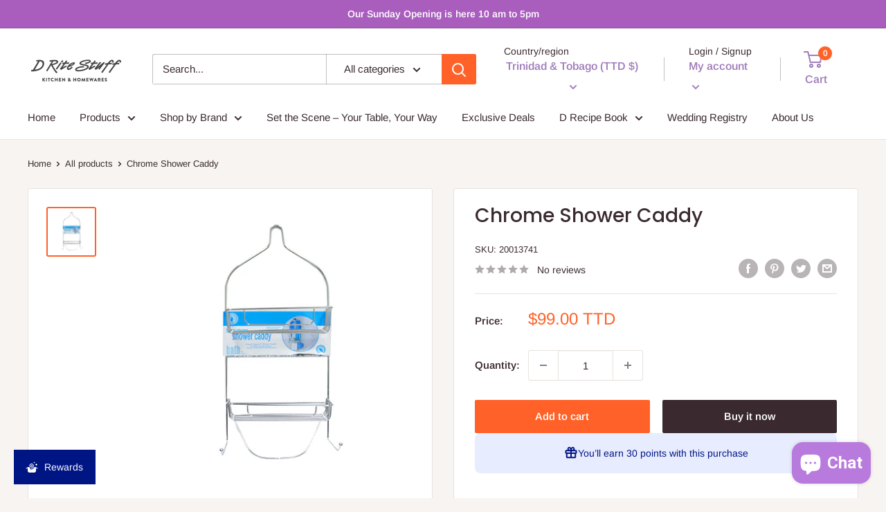

--- FILE ---
content_type: text/html; charset=utf-8
request_url: https://www.dritestuff.com/products/chrome-shower-caddy
body_size: 39271
content:
<!doctype html>

<html class="no-js" lang="en">
  <head>
    <meta charset="utf-8">
    <meta name="viewport" content="width=device-width, initial-scale=1.0, height=device-height, minimum-scale=1.0, maximum-scale=1.0">
    <meta name="theme-color" content="#ff6128"><title>Chrome Shower Caddy
</title><meta name="description" content="Introducing the Rimax Plastic Corner Shower Caddy—the perfect addition to any bathroom. With its sleek and stylish design, it&#39;s sure to add a touch of sophistication to your bathing experience. Its three shelves are spacious enough to store all of your showering essentials, while the hanging hooks on the base make it e"><link rel="canonical" href="https://www.dritestuff.com/products/chrome-shower-caddy"><link rel="shortcut icon" href="//www.dritestuff.com/cdn/shop/files/drs_fav_96x96.png?v=1672335845" type="image/png"><link rel="preload" as="style" href="//www.dritestuff.com/cdn/shop/t/12/assets/theme.css?v=72173592322914942201670597216">
    <link rel="preload" as="script" href="//www.dritestuff.com/cdn/shop/t/12/assets/theme.js?v=16450697847337996371670597217">
    <link rel="preconnect" href="https://cdn.shopify.com">
    <link rel="preconnect" href="https://fonts.shopifycdn.com">
    <link rel="dns-prefetch" href="https://productreviews.shopifycdn.com">
    <link rel="dns-prefetch" href="https://ajax.googleapis.com">
    <link rel="dns-prefetch" href="https://maps.googleapis.com">
    <link rel="dns-prefetch" href="https://maps.gstatic.com">

    <meta property="og:type" content="product">
  <meta property="og:title" content="Chrome Shower Caddy"><meta property="og:image" content="http://www.dritestuff.com/cdn/shop/products/20013741.jpg?v=1681083829">
    <meta property="og:image:secure_url" content="https://www.dritestuff.com/cdn/shop/products/20013741.jpg?v=1681083829">
    <meta property="og:image:width" content="640">
    <meta property="og:image:height" content="640"><meta property="product:price:amount" content="99.00">
  <meta property="product:price:currency" content="TTD"><meta property="og:description" content="Introducing the Rimax Plastic Corner Shower Caddy—the perfect addition to any bathroom. With its sleek and stylish design, it&#39;s sure to add a touch of sophistication to your bathing experience. Its three shelves are spacious enough to store all of your showering essentials, while the hanging hooks on the base make it e"><meta property="og:url" content="https://www.dritestuff.com/products/chrome-shower-caddy">
<meta property="og:site_name" content="D Rite Stuff"><meta name="twitter:card" content="summary"><meta name="twitter:title" content="Chrome Shower Caddy">
  <meta name="twitter:description" content="Introducing the Rimax Plastic Corner Shower Caddy—the perfect addition to any bathroom. With its sleek and stylish design, it&#39;s sure to add a touch of sophistication to your bathing experience. Its three shelves are spacious enough to store all of your showering essentials, while the hanging hooks on the base make it easy to hang towels or other items. With its convenient size and available in white, the Rimax Plastic Corner Shower Caddy is a great way to make a statement while still retaining practicality. Make your showering experience more organized and enjoyable with the Rimax Plastic Corner Shower Caddy today! ">
  <meta name="twitter:image" content="https://www.dritestuff.com/cdn/shop/products/20013741_600x600_crop_center.jpg?v=1681083829">
    <link rel="preload" href="//www.dritestuff.com/cdn/fonts/poppins/poppins_n5.ad5b4b72b59a00358afc706450c864c3c8323842.woff2" as="font" type="font/woff2" crossorigin><link rel="preload" href="//www.dritestuff.com/cdn/fonts/arimo/arimo_n4.a7efb558ca22d2002248bbe6f302a98edee38e35.woff2" as="font" type="font/woff2" crossorigin><style>
  @font-face {
  font-family: Poppins;
  font-weight: 500;
  font-style: normal;
  font-display: swap;
  src: url("//www.dritestuff.com/cdn/fonts/poppins/poppins_n5.ad5b4b72b59a00358afc706450c864c3c8323842.woff2") format("woff2"),
       url("//www.dritestuff.com/cdn/fonts/poppins/poppins_n5.33757fdf985af2d24b32fcd84c9a09224d4b2c39.woff") format("woff");
}

  @font-face {
  font-family: Arimo;
  font-weight: 400;
  font-style: normal;
  font-display: swap;
  src: url("//www.dritestuff.com/cdn/fonts/arimo/arimo_n4.a7efb558ca22d2002248bbe6f302a98edee38e35.woff2") format("woff2"),
       url("//www.dritestuff.com/cdn/fonts/arimo/arimo_n4.0da809f7d1d5ede2a73be7094ac00741efdb6387.woff") format("woff");
}

@font-face {
  font-family: Arimo;
  font-weight: 600;
  font-style: normal;
  font-display: swap;
  src: url("//www.dritestuff.com/cdn/fonts/arimo/arimo_n6.9c18b0befd86597f319b7d7f925727d04c262b32.woff2") format("woff2"),
       url("//www.dritestuff.com/cdn/fonts/arimo/arimo_n6.422bf6679b81a8bfb1b25d19299a53688390c2b9.woff") format("woff");
}

@font-face {
  font-family: Poppins;
  font-weight: 500;
  font-style: italic;
  font-display: swap;
  src: url("//www.dritestuff.com/cdn/fonts/poppins/poppins_i5.6acfce842c096080e34792078ef3cb7c3aad24d4.woff2") format("woff2"),
       url("//www.dritestuff.com/cdn/fonts/poppins/poppins_i5.a49113e4fe0ad7fd7716bd237f1602cbec299b3c.woff") format("woff");
}


  @font-face {
  font-family: Arimo;
  font-weight: 700;
  font-style: normal;
  font-display: swap;
  src: url("//www.dritestuff.com/cdn/fonts/arimo/arimo_n7.1d2d0638e6a1228d86beb0e10006e3280ccb2d04.woff2") format("woff2"),
       url("//www.dritestuff.com/cdn/fonts/arimo/arimo_n7.f4b9139e8eac4a17b38b8707044c20f54c3be479.woff") format("woff");
}

  @font-face {
  font-family: Arimo;
  font-weight: 400;
  font-style: italic;
  font-display: swap;
  src: url("//www.dritestuff.com/cdn/fonts/arimo/arimo_i4.438ddb21a1b98c7230698d70dc1a21df235701b2.woff2") format("woff2"),
       url("//www.dritestuff.com/cdn/fonts/arimo/arimo_i4.0e1908a0dc1ec32fabb5a03a0c9ee2083f82e3d7.woff") format("woff");
}

  @font-face {
  font-family: Arimo;
  font-weight: 700;
  font-style: italic;
  font-display: swap;
  src: url("//www.dritestuff.com/cdn/fonts/arimo/arimo_i7.b9f09537c29041ec8d51f8cdb7c9b8e4f1f82cb1.woff2") format("woff2"),
       url("//www.dritestuff.com/cdn/fonts/arimo/arimo_i7.ec659fc855f754fd0b1bd052e606bba1058f73da.woff") format("woff");
}


  :root {
    --default-text-font-size : 15px;
    --base-text-font-size    : 15px;
    --heading-font-family    : Poppins, sans-serif;
    --heading-font-weight    : 500;
    --heading-font-style     : normal;
    --text-font-family       : Arimo, sans-serif;
    --text-font-weight       : 400;
    --text-font-style        : normal;
    --text-font-bolder-weight: 600;
    --text-link-decoration   : underline;

    --text-color               : #3a2a2f;
    --text-color-rgb           : 58, 42, 47;
    --heading-color            : #3a2a2f;
    --border-color             : #e7e2de;
    --border-color-rgb         : 231, 226, 222;
    --form-border-color        : #dcd5cf;
    --accent-color             : #ff6128;
    --accent-color-rgb         : 255, 97, 40;
    --link-color               : #ff6128;
    --link-color-hover         : #da3a00;
    --background               : #f7f4f2;
    --secondary-background     : #ffffff;
    --secondary-background-rgb : 255, 255, 255;
    --accent-background        : rgba(255, 97, 40, 0.08);

    --input-background: #ffffff;

    --error-color       : #f71b1b;
    --error-background  : rgba(247, 27, 27, 0.07);
    --success-color     : #48b448;
    --success-background: rgba(72, 180, 72, 0.11);

    --primary-button-background      : #ff6128;
    --primary-button-background-rgb  : 255, 97, 40;
    --primary-button-text-color      : #ffffff;
    --secondary-button-background    : #3a2a2f;
    --secondary-button-background-rgb: 58, 42, 47;
    --secondary-button-text-color    : #ffffff;

    --header-background      : #ffffff;
    --header-text-color      : #a17ebc;
    --header-light-text-color: #3a2a2f;
    --header-border-color    : rgba(58, 42, 47, 0.3);
    --header-accent-color    : #ff6128;

    --footer-background-color:    #f7f4f2;
    --footer-heading-text-color:  #3a2a2f;
    --footer-body-text-color:     #3a2a2f;
    --footer-body-text-color-rgb: 58, 42, 47;
    --footer-accent-color:        #ff6128;
    --footer-accent-color-rgb:    255, 97, 40;
    --footer-border:              1px solid var(--border-color);
    
    --flickity-arrow-color: #bcaea3;--product-on-sale-accent           : #ee0000;
    --product-on-sale-accent-rgb       : 238, 0, 0;
    --product-on-sale-color            : #ffffff;
    --product-in-stock-color           : #008a00;
    --product-low-stock-color          : #ee0000;
    --product-sold-out-color           : #d1d1d4;
    --product-custom-label-1-background: #ff6128;
    --product-custom-label-1-color     : #ffffff;
    --product-custom-label-2-background: #a95ebe;
    --product-custom-label-2-color     : #ffffff;
    --product-review-star-color        : #ffb647;

    --mobile-container-gutter : 20px;
    --desktop-container-gutter: 40px;

    /* Shopify related variables */
    --payment-terms-background-color: #f7f4f2;
  }
</style>

<script>
  // IE11 does not have support for CSS variables, so we have to polyfill them
  if (!(((window || {}).CSS || {}).supports && window.CSS.supports('(--a: 0)'))) {
    const script = document.createElement('script');
    script.type = 'text/javascript';
    script.src = 'https://cdn.jsdelivr.net/npm/css-vars-ponyfill@2';
    script.onload = function() {
      cssVars({});
    };

    document.getElementsByTagName('head')[0].appendChild(script);
  }
</script>


    <script>window.performance && window.performance.mark && window.performance.mark('shopify.content_for_header.start');</script><meta name="google-site-verification" content="2beYvTLFLUJQnfcMBYvpt38MAWOJhru0FlMro3DeCXM">
<meta id="shopify-digital-wallet" name="shopify-digital-wallet" content="/4709253/digital_wallets/dialog">
<link rel="alternate" type="application/json+oembed" href="https://www.dritestuff.com/products/chrome-shower-caddy.oembed">
<script async="async" src="/checkouts/internal/preloads.js?locale=en-TT"></script>
<script id="shopify-features" type="application/json">{"accessToken":"7f03b46e0a62f9da2beb7e23e6bb1baf","betas":["rich-media-storefront-analytics"],"domain":"www.dritestuff.com","predictiveSearch":true,"shopId":4709253,"locale":"en"}</script>
<script>var Shopify = Shopify || {};
Shopify.shop = "d-rite-stuff.myshopify.com";
Shopify.locale = "en";
Shopify.currency = {"active":"TTD","rate":"1.0"};
Shopify.country = "TT";
Shopify.theme = {"name":"Warehouse","id":131325264047,"schema_name":"Warehouse","schema_version":"3.0.1","theme_store_id":871,"role":"main"};
Shopify.theme.handle = "null";
Shopify.theme.style = {"id":null,"handle":null};
Shopify.cdnHost = "www.dritestuff.com/cdn";
Shopify.routes = Shopify.routes || {};
Shopify.routes.root = "/";</script>
<script type="module">!function(o){(o.Shopify=o.Shopify||{}).modules=!0}(window);</script>
<script>!function(o){function n(){var o=[];function n(){o.push(Array.prototype.slice.apply(arguments))}return n.q=o,n}var t=o.Shopify=o.Shopify||{};t.loadFeatures=n(),t.autoloadFeatures=n()}(window);</script>
<script id="shop-js-analytics" type="application/json">{"pageType":"product"}</script>
<script defer="defer" async type="module" src="//www.dritestuff.com/cdn/shopifycloud/shop-js/modules/v2/client.init-shop-cart-sync_WVOgQShq.en.esm.js"></script>
<script defer="defer" async type="module" src="//www.dritestuff.com/cdn/shopifycloud/shop-js/modules/v2/chunk.common_C_13GLB1.esm.js"></script>
<script defer="defer" async type="module" src="//www.dritestuff.com/cdn/shopifycloud/shop-js/modules/v2/chunk.modal_CLfMGd0m.esm.js"></script>
<script type="module">
  await import("//www.dritestuff.com/cdn/shopifycloud/shop-js/modules/v2/client.init-shop-cart-sync_WVOgQShq.en.esm.js");
await import("//www.dritestuff.com/cdn/shopifycloud/shop-js/modules/v2/chunk.common_C_13GLB1.esm.js");
await import("//www.dritestuff.com/cdn/shopifycloud/shop-js/modules/v2/chunk.modal_CLfMGd0m.esm.js");

  window.Shopify.SignInWithShop?.initShopCartSync?.({"fedCMEnabled":true,"windoidEnabled":true});

</script>
<script>(function() {
  var isLoaded = false;
  function asyncLoad() {
    if (isLoaded) return;
    isLoaded = true;
    var urls = ["https:\/\/gift-reggie.eshopadmin.com\/static\/js\/agglomeration.js?shop=d-rite-stuff.myshopify.com","https:\/\/lootly.io\/js\/integrations\/shopify\/script.js?shop=d-rite-stuff.myshopify.com","https:\/\/media.getmason.io\/api\/modemagic\/loader600f1ef197241dd8853ad2a095acdf97.js?shop=d-rite-stuff.myshopify.com"];
    for (var i = 0; i < urls.length; i++) {
      var s = document.createElement('script');
      s.type = 'text/javascript';
      s.async = true;
      s.src = urls[i];
      var x = document.getElementsByTagName('script')[0];
      x.parentNode.insertBefore(s, x);
    }
  };
  if(window.attachEvent) {
    window.attachEvent('onload', asyncLoad);
  } else {
    window.addEventListener('load', asyncLoad, false);
  }
})();</script>
<script id="__st">var __st={"a":4709253,"offset":-14400,"reqid":"bca50313-da97-4477-8d54-15cfe3435caa-1769571109","pageurl":"www.dritestuff.com\/products\/chrome-shower-caddy","u":"1cc22246d6aa","p":"product","rtyp":"product","rid":7524996710575};</script>
<script>window.ShopifyPaypalV4VisibilityTracking = true;</script>
<script id="captcha-bootstrap">!function(){'use strict';const t='contact',e='account',n='new_comment',o=[[t,t],['blogs',n],['comments',n],[t,'customer']],c=[[e,'customer_login'],[e,'guest_login'],[e,'recover_customer_password'],[e,'create_customer']],r=t=>t.map((([t,e])=>`form[action*='/${t}']:not([data-nocaptcha='true']) input[name='form_type'][value='${e}']`)).join(','),a=t=>()=>t?[...document.querySelectorAll(t)].map((t=>t.form)):[];function s(){const t=[...o],e=r(t);return a(e)}const i='password',u='form_key',d=['recaptcha-v3-token','g-recaptcha-response','h-captcha-response',i],f=()=>{try{return window.sessionStorage}catch{return}},m='__shopify_v',_=t=>t.elements[u];function p(t,e,n=!1){try{const o=window.sessionStorage,c=JSON.parse(o.getItem(e)),{data:r}=function(t){const{data:e,action:n}=t;return t[m]||n?{data:e,action:n}:{data:t,action:n}}(c);for(const[e,n]of Object.entries(r))t.elements[e]&&(t.elements[e].value=n);n&&o.removeItem(e)}catch(o){console.error('form repopulation failed',{error:o})}}const l='form_type',E='cptcha';function T(t){t.dataset[E]=!0}const w=window,h=w.document,L='Shopify',v='ce_forms',y='captcha';let A=!1;((t,e)=>{const n=(g='f06e6c50-85a8-45c8-87d0-21a2b65856fe',I='https://cdn.shopify.com/shopifycloud/storefront-forms-hcaptcha/ce_storefront_forms_captcha_hcaptcha.v1.5.2.iife.js',D={infoText:'Protected by hCaptcha',privacyText:'Privacy',termsText:'Terms'},(t,e,n)=>{const o=w[L][v],c=o.bindForm;if(c)return c(t,g,e,D).then(n);var r;o.q.push([[t,g,e,D],n]),r=I,A||(h.body.append(Object.assign(h.createElement('script'),{id:'captcha-provider',async:!0,src:r})),A=!0)});var g,I,D;w[L]=w[L]||{},w[L][v]=w[L][v]||{},w[L][v].q=[],w[L][y]=w[L][y]||{},w[L][y].protect=function(t,e){n(t,void 0,e),T(t)},Object.freeze(w[L][y]),function(t,e,n,w,h,L){const[v,y,A,g]=function(t,e,n){const i=e?o:[],u=t?c:[],d=[...i,...u],f=r(d),m=r(i),_=r(d.filter((([t,e])=>n.includes(e))));return[a(f),a(m),a(_),s()]}(w,h,L),I=t=>{const e=t.target;return e instanceof HTMLFormElement?e:e&&e.form},D=t=>v().includes(t);t.addEventListener('submit',(t=>{const e=I(t);if(!e)return;const n=D(e)&&!e.dataset.hcaptchaBound&&!e.dataset.recaptchaBound,o=_(e),c=g().includes(e)&&(!o||!o.value);(n||c)&&t.preventDefault(),c&&!n&&(function(t){try{if(!f())return;!function(t){const e=f();if(!e)return;const n=_(t);if(!n)return;const o=n.value;o&&e.removeItem(o)}(t);const e=Array.from(Array(32),(()=>Math.random().toString(36)[2])).join('');!function(t,e){_(t)||t.append(Object.assign(document.createElement('input'),{type:'hidden',name:u})),t.elements[u].value=e}(t,e),function(t,e){const n=f();if(!n)return;const o=[...t.querySelectorAll(`input[type='${i}']`)].map((({name:t})=>t)),c=[...d,...o],r={};for(const[a,s]of new FormData(t).entries())c.includes(a)||(r[a]=s);n.setItem(e,JSON.stringify({[m]:1,action:t.action,data:r}))}(t,e)}catch(e){console.error('failed to persist form',e)}}(e),e.submit())}));const S=(t,e)=>{t&&!t.dataset[E]&&(n(t,e.some((e=>e===t))),T(t))};for(const o of['focusin','change'])t.addEventListener(o,(t=>{const e=I(t);D(e)&&S(e,y())}));const B=e.get('form_key'),M=e.get(l),P=B&&M;t.addEventListener('DOMContentLoaded',(()=>{const t=y();if(P)for(const e of t)e.elements[l].value===M&&p(e,B);[...new Set([...A(),...v().filter((t=>'true'===t.dataset.shopifyCaptcha))])].forEach((e=>S(e,t)))}))}(h,new URLSearchParams(w.location.search),n,t,e,['guest_login'])})(!0,!0)}();</script>
<script integrity="sha256-4kQ18oKyAcykRKYeNunJcIwy7WH5gtpwJnB7kiuLZ1E=" data-source-attribution="shopify.loadfeatures" defer="defer" src="//www.dritestuff.com/cdn/shopifycloud/storefront/assets/storefront/load_feature-a0a9edcb.js" crossorigin="anonymous"></script>
<script data-source-attribution="shopify.dynamic_checkout.dynamic.init">var Shopify=Shopify||{};Shopify.PaymentButton=Shopify.PaymentButton||{isStorefrontPortableWallets:!0,init:function(){window.Shopify.PaymentButton.init=function(){};var t=document.createElement("script");t.src="https://www.dritestuff.com/cdn/shopifycloud/portable-wallets/latest/portable-wallets.en.js",t.type="module",document.head.appendChild(t)}};
</script>
<script data-source-attribution="shopify.dynamic_checkout.buyer_consent">
  function portableWalletsHideBuyerConsent(e){var t=document.getElementById("shopify-buyer-consent"),n=document.getElementById("shopify-subscription-policy-button");t&&n&&(t.classList.add("hidden"),t.setAttribute("aria-hidden","true"),n.removeEventListener("click",e))}function portableWalletsShowBuyerConsent(e){var t=document.getElementById("shopify-buyer-consent"),n=document.getElementById("shopify-subscription-policy-button");t&&n&&(t.classList.remove("hidden"),t.removeAttribute("aria-hidden"),n.addEventListener("click",e))}window.Shopify?.PaymentButton&&(window.Shopify.PaymentButton.hideBuyerConsent=portableWalletsHideBuyerConsent,window.Shopify.PaymentButton.showBuyerConsent=portableWalletsShowBuyerConsent);
</script>
<script>
  function portableWalletsCleanup(e){e&&e.src&&console.error("Failed to load portable wallets script "+e.src);var t=document.querySelectorAll("shopify-accelerated-checkout .shopify-payment-button__skeleton, shopify-accelerated-checkout-cart .wallet-cart-button__skeleton"),e=document.getElementById("shopify-buyer-consent");for(let e=0;e<t.length;e++)t[e].remove();e&&e.remove()}function portableWalletsNotLoadedAsModule(e){e instanceof ErrorEvent&&"string"==typeof e.message&&e.message.includes("import.meta")&&"string"==typeof e.filename&&e.filename.includes("portable-wallets")&&(window.removeEventListener("error",portableWalletsNotLoadedAsModule),window.Shopify.PaymentButton.failedToLoad=e,"loading"===document.readyState?document.addEventListener("DOMContentLoaded",window.Shopify.PaymentButton.init):window.Shopify.PaymentButton.init())}window.addEventListener("error",portableWalletsNotLoadedAsModule);
</script>

<script type="module" src="https://www.dritestuff.com/cdn/shopifycloud/portable-wallets/latest/portable-wallets.en.js" onError="portableWalletsCleanup(this)" crossorigin="anonymous"></script>
<script nomodule>
  document.addEventListener("DOMContentLoaded", portableWalletsCleanup);
</script>

<link id="shopify-accelerated-checkout-styles" rel="stylesheet" media="screen" href="https://www.dritestuff.com/cdn/shopifycloud/portable-wallets/latest/accelerated-checkout-backwards-compat.css" crossorigin="anonymous">
<style id="shopify-accelerated-checkout-cart">
        #shopify-buyer-consent {
  margin-top: 1em;
  display: inline-block;
  width: 100%;
}

#shopify-buyer-consent.hidden {
  display: none;
}

#shopify-subscription-policy-button {
  background: none;
  border: none;
  padding: 0;
  text-decoration: underline;
  font-size: inherit;
  cursor: pointer;
}

#shopify-subscription-policy-button::before {
  box-shadow: none;
}

      </style>

<script>window.performance && window.performance.mark && window.performance.mark('shopify.content_for_header.end');</script>

    <link rel="stylesheet" href="//www.dritestuff.com/cdn/shop/t/12/assets/theme.css?v=72173592322914942201670597216">

    
  <script type="application/ld+json">
  {
    "@context": "https://schema.org",
    "@type": "Product",
    "productID": 7524996710575,
    "offers": [{
          "@type": "Offer",
          "name": "Default Title",
          "availability":"https://schema.org/InStock",
          "price": 99.0,
          "priceCurrency": "TTD",
          "priceValidUntil": "2026-02-06","sku": "20013741",
            "gtin12": "837289137413",
          "url": "/products/chrome-shower-caddy?variant=42455047602351"
        }
],"brand": {
      "@type": "Brand",
      "name": "NWT Enterprises"
    },
    "name": "Chrome Shower Caddy",
    "description": "Introducing the Rimax Plastic Corner Shower Caddy—the perfect addition to any bathroom. With its sleek and stylish design, it's sure to add a touch of sophistication to your bathing experience. Its three shelves are spacious enough to store all of your showering essentials, while the hanging hooks on the base make it easy to hang towels or other items. With its convenient size and available in white, the Rimax Plastic Corner Shower Caddy is a great way to make a statement while still retaining practicality. Make your showering experience more organized and enjoyable with the Rimax Plastic Corner Shower Caddy today! ",
    "category": "Bathroom fixtures",
    "url": "/products/chrome-shower-caddy",
    "sku": "20013741",
    "image": {
      "@type": "ImageObject",
      "url": "https://www.dritestuff.com/cdn/shop/products/20013741.jpg?v=1681083829&width=1024",
      "image": "https://www.dritestuff.com/cdn/shop/products/20013741.jpg?v=1681083829&width=1024",
      "name": "",
      "width": "1024",
      "height": "1024"
    }
  }
  </script>



  <script type="application/ld+json">
  {
    "@context": "https://schema.org",
    "@type": "BreadcrumbList",
  "itemListElement": [{
      "@type": "ListItem",
      "position": 1,
      "name": "Home",
      "item": "https://www.dritestuff.com"
    },{
          "@type": "ListItem",
          "position": 2,
          "name": "Chrome Shower Caddy",
          "item": "https://www.dritestuff.com/products/chrome-shower-caddy"
        }]
  }
  </script>



    <script>
      // This allows to expose several variables to the global scope, to be used in scripts
      window.theme = {
        pageType: "product",
        cartCount: 0,
        moneyFormat: "${{amount}}",
        moneyWithCurrencyFormat: "${{amount}} TTD",
        currencyCodeEnabled: true,
        showDiscount: true,
        discountMode: "percentage",
        searchMode: "product,article,page",
        searchUnavailableProducts: "last",
        cartType: "drawer"
      };

      window.routes = {
        rootUrl: "\/",
        rootUrlWithoutSlash: '',
        cartUrl: "\/cart",
        cartAddUrl: "\/cart\/add",
        cartChangeUrl: "\/cart\/change",
        searchUrl: "\/search",
        productRecommendationsUrl: "\/recommendations\/products"
      };

      window.languages = {
        productRegularPrice: "Regular price",
        productSalePrice: "Sale price",
        collectionOnSaleLabel: "Save {{savings}}",
        productFormUnavailable: "Unavailable",
        productFormAddToCart: "Add to cart",
        productFormPreOrder: "Pre-order",
        productFormSoldOut: "Sold out",
        productAdded: "Product has been added to your cart",
        productAddedShort: "Added!",
        shippingEstimatorNoResults: "No shipping could be found for your address.",
        shippingEstimatorOneResult: "There is one shipping rate for your address:",
        shippingEstimatorMultipleResults: "There are {{count}} shipping rates for your address:",
        shippingEstimatorErrors: "There are some errors:"
      };

      window.lazySizesConfig = {
        loadHidden: false,
        hFac: 0.8,
        expFactor: 3,
        customMedia: {
          '--phone': '(max-width: 640px)',
          '--tablet': '(min-width: 641px) and (max-width: 1023px)',
          '--lap': '(min-width: 1024px)'
        }
      };

      document.documentElement.className = document.documentElement.className.replace('no-js', 'js');
    </script><script src="//www.dritestuff.com/cdn/shop/t/12/assets/theme.js?v=16450697847337996371670597217" defer></script>
    <script src="//www.dritestuff.com/cdn/shop/t/12/assets/custom.js?v=102476495355921946141670597216" defer></script><script>
        (function () {
          window.onpageshow = function() {
            // We force re-freshing the cart content onpageshow, as most browsers will serve a cache copy when hitting the
            // back button, which cause staled data
            document.documentElement.dispatchEvent(new CustomEvent('cart:refresh', {
              bubbles: true,
              detail: {scrollToTop: false}
            }));
          };
        })();
      </script><!-- SlideRule Script Start -->
        <script name="sliderule-tracking" data-ot-ignore>
(function(){
	slideruleData = {
    "version":"v0.0.1",
    "referralExclusion":"/(paypal|visa|MasterCard|clicksafe|arcot\.com|geschuetzteinkaufen|checkout\.shopify\.com|checkout\.rechargeapps\.com|portal\.afterpay\.com|payfort)/",
    "googleSignals":true,
    "anonymizeIp":true,
    "productClicks":true,
    "persistentUserId":true,
    "hideBranding":false,
    "ecommerce":{"currencyCode":"TTD",
    "impressions":[]},
    "pageType":"product",
	"destinations":{"google_analytics_4":{"measurementIds":["G-GLEJCCVXFE","G-GLEJCCVXFE"]}},
    "cookieUpdate":true
	}

	
		slideruleData.themeMode = "live"
	

	


	
	})();
</script>
<script async type="text/javascript" src=https://files.slideruletools.com/eluredils-g.js></script>
        <!-- SlideRule Script End -->
        <!-- BEGIN app block: shopify://apps/yotpo-product-reviews/blocks/settings/eb7dfd7d-db44-4334-bc49-c893b51b36cf -->


  <script type="text/javascript" src="https://cdn-widgetsrepository.yotpo.com/v1/loader/aqIoQ3qSgVJncarkRfOpdjGS5BuRkY3uxvT6jf1E?languageCode=en" async></script>



  
<!-- END app block --><!-- BEGIN app block: shopify://apps/bloy-loyalty-rewards/blocks/bloy-popup/97e8894d-00f0-41a9-b986-49828146257c -->


    
    
    

    

    

    

    
        <link rel="prefetch" href="https://cms.bloy.io/images/branding/popup_background.png" />
    

   
    <link class="BLOY-style__link" rel="stylesheet" href="https://cdn.shopify.com/extensions/019bff0a-a876-75ef-8c99-fb326fd72dc7/bloy-427/assets/bloy-popup.css">
    
    <script src="https://cdn.shopify.com/extensions/019bff0a-a876-75ef-8c99-fb326fd72dc7/bloy-427/assets/popup.bloy.js" defer></script>
    <script>
        var BloyUser = {
            id: "",
            email: "",
            token: "7425a7ce75d6cf46dce2b08f5f20bd65a193029630e88abaab72733514b72f14",
            shop_custom_wte_visit_store: null,
            first_name: "",

        };
        var BloyConfigs = {"shop_id":"67efdbd8af673ddcac1f5935","shop_name":"D Rite Stuff","bloyCmsUrl":"https://cms.bloy.io","bloyApiUrl":"https://api.bloy.io","currencyFormat":"${{amount}}","watermark":null,"version":2,"watermarkV2":false,"autoTranslate":false,"defaultLanguageStoreFront":"en"};
        var BloyLoyalty = {"status":true,"pointCurrency":{"singular":"point","plural":"points"}};
        var BloyPopupDesign = {
            theme: {"_id":"67efdbd8af673ddcac1f593f","colors":{"primaryColor":"#001584"},"backgrounds":{"header":{"backgroundType":"solid","solidColor":"#9C4ABF","image":""},"popup":{"backgroundType":"image","solidColor":"#FFFFFF","image":""}},"border":"rounded","popupBorderRadius":12,"btnBorderRadius":8,"shop":"67efdbd8af673ddcac1f5935"},
            widget: {"_id":"67efdbd8af673ddcac1f5940","title":"Rewards","icon":"icon_2","desktopDisplay":"icon_text","mobileDisplay":"icon_text","placement":"bottom_left","sideSpacing":20,"bottomSpacing":20,"borderRadius":12,"includeDevices":["desktop"],"pageSetting":"show_all","includeVisibilityPages":[],"includeVisibilityURLs":[],"excludeVisibilityPages":[],"excludeVisibilityURLs":[],"border":"square","shop":"67efdbd8af673ddcac1f5935","createdAt":"2025-04-04T13:17:12.235Z","updatedAt":"2025-04-04T14:39:39.103Z"},
        };
        var BloyTranslation = {"choose_date":"Choose date","welcome_to":"Welcome to","points_program":"Loyalty Members","become_a_member":"Become a member","join_points_program":"Join the points program to start earning for exclusive rewards","join_now":"Join now","already_account":"Already have an account?","sign_in":"Sign in","earn_points":"Earn points","redeem_points":"Redeem points","back":"Back","you_have":"You have","next_action":"Next action","your_rewards":"Your rewards","your_activities":"Your activities","copy":"Copy","apply":"Apply","used":"Used","expired":"Expired","no_rewards":"No rewards yet. Earn points by completing actions and redeem them for exciting rewards!","view_wte":"View ways to earn points","no_activites_title":"No activities yet","no_activites_text":"No activities have been logged in the points program. Start earning points to get access to exclusive rewards.","complete":"Complete","update":"Update","variable_earn_description":"{{PointsEarned}} for every {{Amount}} spent","update_birthday_text":"Birthday rewards can only be claimed once per year. Please enter or update your birthday at least 30 days in advance","birthday_updated_title":"Birthday updated","birthday_updated_text":"You’ll automatically receive {{PointsEarned}} on your birthday.","okay":"Okay","redeem":"Redeem","activity_redeem":"Redeem","variable_redeem_description":"Discount {{Amount}} for every {{PointsRedeemed}}","variable_redeem_store_credit_description":"Credit {{Amount}} for every {{PointsRedeemed}}","fixed_redeem_description":"Cost {{PointsRedeemed}}","variable_redeem_preview":"You will get {{Amount}} off your entire order for {{PointsRedeemed}} redeemed","variable_redeem_store_credit_preview":"You will get {{Amount}} credit for {{PointsRedeemed}} redeemed","redeemed_store_credit":"You've received {{AmountCurrency}} in store credit","apply_at_checkout":"Apply it at checkout","btn_store_credit":"Okay","redeemed":"You got a {{RewardName}} by using {{PointsRedeemed}}","continue":"Continue","select_product":"Select product","free_product_description":"You will receive a free product by selecting a product below","select":"Select","add_to_cart":"Add to cart","redeemed_free_product":"Congratulations on receiving a {{FreeProduct}}. The product has been added to the cart.","go_to_cart":"Go to cart","referral_points_refer_a_friend":"Refer a friend","referral_points_completed":"{{ReferralsCompletedCount}} referrals completed","referral_points_description":"Give your friends a reward and claim your own when they make a purchase","referral_points_they_get":"They get","referral_points_you_get":"You get","referral_program":"Referral program","referral_program_description":"Give your friends a reward and claim your own when they make a purchase","referral_program_they_get":"They get","referral_program_you_get":"You get","send_this_link":"Send this link to your friend","or_send_via":"Or send via","referral_program_email_title":"Your friends' email","referral_program_email_placeholder":"Separate each email with a comma","referral_program_email_error_1":"Please enter valid emails, separated each email with a comma","referral_program_email_error_2":"You cannot refer to yourself","referral_program_email_message_title":"Your message","referral_program_email_message_placeholder":"A personalized message for your friends. We will take care of adding the offer link for you :)","referral_program_send_button":"Send referral invite","referral_program_invite_success":"Invite(s) sent successfully!","get_your_coupon":"Get your coupon","you_got_gift":"You've got a gift from a friend! Apply this code during checkout to enjoy your reward","your_gift":"Your gift","enter_your_email":"Enter your email","referral_program_email_error_3":"You're not eligible to receive the gift","claim_coupon":"Claim coupon","referral_program_your_discount":"Your discount code","referral_program_copy":"Copy","referral_program_apply":"Apply","referral_program_discount_applied":"Discount applied","referral_reward_value":"{{DiscountValue}} off","refer_email":"Refer {{ReferredCustomerEmail}}","refer":"Refer","review":"Review","subscribe":"Subscribe","subscribe_updated_title":"Thank you for your subscription!","subscribe_updated_text":"You’ve earned {{PointsEarned}} to unlock exciting rewards ahead!","reach_higher_tiers":"Your all access pass to exclusive rewards. Reach higher tiers for more exclusive perks","spend_tier_milestone":"Spend {{TierMilestone}}","earn_tier_milestone":"Earn {{TierMilestone}}","spend_tier_milestone_to_reach_next_tier":"Spend {{TierMilestone_Left}} more to reach {{NextTier}}","earn_point_to_reach_next_tier":"Earn {{TierMilestone_Left}} more to reach {{NextTier}}","congratulate_hightest_tier":"Congratulations! You're in the highest tier","time_vip_update":"New tier will be updated after {{VIP_ResetDate}}","perks":"Perks","entry_rewards":"Entry Rewards","your_current_tier":"Your current tier","claim_point_visit":"Claim","login_text":"Log in","earn_point_text_visiting":"You’ve earned {{PointsEarned}} by visiting store today","earn_point_text_login":"You’ve earned {{PointsEarned}} by completing the streak","day_streak":"7-day streak","streak_completed":"Streak completed","streak_points_earned_text":"Earn {{CompletedStreakPoints}} by visiting the store {{StreakDuration}} days in a row","login_to_earned_streak_points_text":"Log in to earn {{CompletedStreakPoints}} by visiting the store {{StreakDuration}} days in a row","claim_text":"Claim","streak_completed_finish":"Congratulations on earning {{CompletedStreakPoints}} by finishing Streak","login_streak_text":"Login","lto_before_login":"Join the loyalty program today to earn {{PointMultiplier}}X points on every purchase during weekend","lto_event_end_on":"Ends on {{EndDate}}","lto_after_login":"Earn {{PointMultiplier}}X points on every purchase you make during weekend"};
        var BloyCurrentLocale = {
            language: "en"
        };
    </script>

    
        <script src="https://cdn.shopify.com/extensions/019bff0a-a876-75ef-8c99-fb326fd72dc7/bloy-427/assets/cart.bloy.js" defer></script>
        <script>
            var BloyCart = {"_id":"67efdbd8af673ddcac1f593d","status":true,"showOnPage":"cart","hideLoginRequired":false,"textColor":"#303030","backgroundColor":"#E8ECFF","buttonBackgroundColor":"#001584","buttonTextColor":"#FFFFFF","textCustomizations":{"pointsBalanceText":"You have {{PointBalance}}","rewardsButtonText":"Rewards","loginToRedeemPointsText":"Log in to redeem points for rewards","loginText":"Log in","pointsBalanceModalText":"You have {{PointBalance}}","yourRewardsText":"Your rewards","redeemRewardsTitleText":"Redeem rewards","applyRewardText":"Apply","copyRewardText":"Copy","usedRewardText":"Used","expiredRewardText":"Expired","noRewardsText":"No rewards yet","redeemRewardsText":"Redeem rewards","redeemButtonText":"Redeem","variableDiscountText":"Discount {{Amount}} for every {{PointsRedeemed}}","fixedDiscountText":"Cost {{PointsRedeemed}}","previewVariableDiscountText":"You will get {{Amount}} off your entire order for {{PointsRedeemed}} redeemed","redeemedDiscountDescriptionText":"Copy or apply the discount code to your cart. If you do not use this code now, you can always access it later in Your Rewards tab.","variableDiscountStoreCreditText":"Credit {{Amount}} for every {{PointsRedeemed}}","previewVariableStoreCreditDiscountText":"You will get {{Amount}} credit for {{PointsRedeemed}} redeemed","redeemedStoreCreditText":"Available store credit is automatically shown at checkout. Simply choose whether to apply it to your order.","okayRewardText":"Okay","freeProductDescriptionText":"You will receive a free product by selecting a product below","freeProductAddToCartText":"Add to cart","freeProductGoToCartText":"Go to cart","freeProductSelectVariantText":"Select","freeProductCongratulationsText":"The product has been added to the cart. If you do not use the the discount now, you can always access it later in Your Rewards tab.","freeProductRewardSelect":"Select Product"},"cssSelector":"","shop":"67efdbd8af673ddcac1f5935","createdAt":"2025-04-04T13:17:12.238Z","updatedAt":"2025-07-18T04:42:58.745Z"};
        </script>
        <style>
            :root {
                --bloy-cart-background-color: #E8ECFF;
                --bloy-cart-button-background-color: #001584;
                --bloy-cart-text-color: #303030;
                --bloy-button-cart-text-color: #FFFFFF;
                --bloy-cart-disabled-color-1: #B0B0B0;
                --bloy-cart-disabled-color-2: #D3D3D3;
            }
        </style>
    
    
    
    <style class="BLOY-style__tag">
        
        

        
        

        :root {
            --bloy-primary-color: #001584;
            --bloy-subdued-color: #F5F2FD;
            --bloy-text-color: #1B1731;
            --bloy-secondary-color: #616161;
            --bloy-bg-body-color: #D6D6D6;
            --bloy-bg-header-color: #010249;
            --bloy-disabled-color: #807D87;
            --bloy-popup-header-color: #9C4ABF;
            --bloy-popup-background-color: #FFFFFF;
            --bloy-header-image: url(https://cms.bloy.io/images/branding/popup_header.jpg);
            --bloy-popup-image: url(https://cms.bloy.io/images/branding/popup_background.png);
            --bloy-popup-border-radius: 12px;
            --bloy-popup-btn-border-radius: 8px;
        }

        
            div.BLOY-widget,
            div.BLOY-popup {
                left: 20px;
            }
            div.BLOY-popup {
                
                    bottom: 80px;
                    transform-origin: left bottom;
                
            }
            div.BLOY-widget {
                transform-origin: left;
                bottom: 20px;
            }
        
    </style>



<!-- END app block --><script src="https://cdn.shopify.com/extensions/e8878072-2f6b-4e89-8082-94b04320908d/inbox-1254/assets/inbox-chat-loader.js" type="text/javascript" defer="defer"></script>
<script src="https://cdn.shopify.com/extensions/019bff0a-a876-75ef-8c99-fb326fd72dc7/bloy-427/assets/pointCaculator.bloy.js" type="text/javascript" defer="defer"></script>
<link href="https://cdn.shopify.com/extensions/019bff0a-a876-75ef-8c99-fb326fd72dc7/bloy-427/assets/bloy-points-caculator.css" rel="stylesheet" type="text/css" media="all">
<link href="https://monorail-edge.shopifysvc.com" rel="dns-prefetch">
<script>(function(){if ("sendBeacon" in navigator && "performance" in window) {try {var session_token_from_headers = performance.getEntriesByType('navigation')[0].serverTiming.find(x => x.name == '_s').description;} catch {var session_token_from_headers = undefined;}var session_cookie_matches = document.cookie.match(/_shopify_s=([^;]*)/);var session_token_from_cookie = session_cookie_matches && session_cookie_matches.length === 2 ? session_cookie_matches[1] : "";var session_token = session_token_from_headers || session_token_from_cookie || "";function handle_abandonment_event(e) {var entries = performance.getEntries().filter(function(entry) {return /monorail-edge.shopifysvc.com/.test(entry.name);});if (!window.abandonment_tracked && entries.length === 0) {window.abandonment_tracked = true;var currentMs = Date.now();var navigation_start = performance.timing.navigationStart;var payload = {shop_id: 4709253,url: window.location.href,navigation_start,duration: currentMs - navigation_start,session_token,page_type: "product"};window.navigator.sendBeacon("https://monorail-edge.shopifysvc.com/v1/produce", JSON.stringify({schema_id: "online_store_buyer_site_abandonment/1.1",payload: payload,metadata: {event_created_at_ms: currentMs,event_sent_at_ms: currentMs}}));}}window.addEventListener('pagehide', handle_abandonment_event);}}());</script>
<script id="web-pixels-manager-setup">(function e(e,d,r,n,o){if(void 0===o&&(o={}),!Boolean(null===(a=null===(i=window.Shopify)||void 0===i?void 0:i.analytics)||void 0===a?void 0:a.replayQueue)){var i,a;window.Shopify=window.Shopify||{};var t=window.Shopify;t.analytics=t.analytics||{};var s=t.analytics;s.replayQueue=[],s.publish=function(e,d,r){return s.replayQueue.push([e,d,r]),!0};try{self.performance.mark("wpm:start")}catch(e){}var l=function(){var e={modern:/Edge?\/(1{2}[4-9]|1[2-9]\d|[2-9]\d{2}|\d{4,})\.\d+(\.\d+|)|Firefox\/(1{2}[4-9]|1[2-9]\d|[2-9]\d{2}|\d{4,})\.\d+(\.\d+|)|Chrom(ium|e)\/(9{2}|\d{3,})\.\d+(\.\d+|)|(Maci|X1{2}).+ Version\/(15\.\d+|(1[6-9]|[2-9]\d|\d{3,})\.\d+)([,.]\d+|)( \(\w+\)|)( Mobile\/\w+|) Safari\/|Chrome.+OPR\/(9{2}|\d{3,})\.\d+\.\d+|(CPU[ +]OS|iPhone[ +]OS|CPU[ +]iPhone|CPU IPhone OS|CPU iPad OS)[ +]+(15[._]\d+|(1[6-9]|[2-9]\d|\d{3,})[._]\d+)([._]\d+|)|Android:?[ /-](13[3-9]|1[4-9]\d|[2-9]\d{2}|\d{4,})(\.\d+|)(\.\d+|)|Android.+Firefox\/(13[5-9]|1[4-9]\d|[2-9]\d{2}|\d{4,})\.\d+(\.\d+|)|Android.+Chrom(ium|e)\/(13[3-9]|1[4-9]\d|[2-9]\d{2}|\d{4,})\.\d+(\.\d+|)|SamsungBrowser\/([2-9]\d|\d{3,})\.\d+/,legacy:/Edge?\/(1[6-9]|[2-9]\d|\d{3,})\.\d+(\.\d+|)|Firefox\/(5[4-9]|[6-9]\d|\d{3,})\.\d+(\.\d+|)|Chrom(ium|e)\/(5[1-9]|[6-9]\d|\d{3,})\.\d+(\.\d+|)([\d.]+$|.*Safari\/(?![\d.]+ Edge\/[\d.]+$))|(Maci|X1{2}).+ Version\/(10\.\d+|(1[1-9]|[2-9]\d|\d{3,})\.\d+)([,.]\d+|)( \(\w+\)|)( Mobile\/\w+|) Safari\/|Chrome.+OPR\/(3[89]|[4-9]\d|\d{3,})\.\d+\.\d+|(CPU[ +]OS|iPhone[ +]OS|CPU[ +]iPhone|CPU IPhone OS|CPU iPad OS)[ +]+(10[._]\d+|(1[1-9]|[2-9]\d|\d{3,})[._]\d+)([._]\d+|)|Android:?[ /-](13[3-9]|1[4-9]\d|[2-9]\d{2}|\d{4,})(\.\d+|)(\.\d+|)|Mobile Safari.+OPR\/([89]\d|\d{3,})\.\d+\.\d+|Android.+Firefox\/(13[5-9]|1[4-9]\d|[2-9]\d{2}|\d{4,})\.\d+(\.\d+|)|Android.+Chrom(ium|e)\/(13[3-9]|1[4-9]\d|[2-9]\d{2}|\d{4,})\.\d+(\.\d+|)|Android.+(UC? ?Browser|UCWEB|U3)[ /]?(15\.([5-9]|\d{2,})|(1[6-9]|[2-9]\d|\d{3,})\.\d+)\.\d+|SamsungBrowser\/(5\.\d+|([6-9]|\d{2,})\.\d+)|Android.+MQ{2}Browser\/(14(\.(9|\d{2,})|)|(1[5-9]|[2-9]\d|\d{3,})(\.\d+|))(\.\d+|)|K[Aa][Ii]OS\/(3\.\d+|([4-9]|\d{2,})\.\d+)(\.\d+|)/},d=e.modern,r=e.legacy,n=navigator.userAgent;return n.match(d)?"modern":n.match(r)?"legacy":"unknown"}(),u="modern"===l?"modern":"legacy",c=(null!=n?n:{modern:"",legacy:""})[u],f=function(e){return[e.baseUrl,"/wpm","/b",e.hashVersion,"modern"===e.buildTarget?"m":"l",".js"].join("")}({baseUrl:d,hashVersion:r,buildTarget:u}),m=function(e){var d=e.version,r=e.bundleTarget,n=e.surface,o=e.pageUrl,i=e.monorailEndpoint;return{emit:function(e){var a=e.status,t=e.errorMsg,s=(new Date).getTime(),l=JSON.stringify({metadata:{event_sent_at_ms:s},events:[{schema_id:"web_pixels_manager_load/3.1",payload:{version:d,bundle_target:r,page_url:o,status:a,surface:n,error_msg:t},metadata:{event_created_at_ms:s}}]});if(!i)return console&&console.warn&&console.warn("[Web Pixels Manager] No Monorail endpoint provided, skipping logging."),!1;try{return self.navigator.sendBeacon.bind(self.navigator)(i,l)}catch(e){}var u=new XMLHttpRequest;try{return u.open("POST",i,!0),u.setRequestHeader("Content-Type","text/plain"),u.send(l),!0}catch(e){return console&&console.warn&&console.warn("[Web Pixels Manager] Got an unhandled error while logging to Monorail."),!1}}}}({version:r,bundleTarget:l,surface:e.surface,pageUrl:self.location.href,monorailEndpoint:e.monorailEndpoint});try{o.browserTarget=l,function(e){var d=e.src,r=e.async,n=void 0===r||r,o=e.onload,i=e.onerror,a=e.sri,t=e.scriptDataAttributes,s=void 0===t?{}:t,l=document.createElement("script"),u=document.querySelector("head"),c=document.querySelector("body");if(l.async=n,l.src=d,a&&(l.integrity=a,l.crossOrigin="anonymous"),s)for(var f in s)if(Object.prototype.hasOwnProperty.call(s,f))try{l.dataset[f]=s[f]}catch(e){}if(o&&l.addEventListener("load",o),i&&l.addEventListener("error",i),u)u.appendChild(l);else{if(!c)throw new Error("Did not find a head or body element to append the script");c.appendChild(l)}}({src:f,async:!0,onload:function(){if(!function(){var e,d;return Boolean(null===(d=null===(e=window.Shopify)||void 0===e?void 0:e.analytics)||void 0===d?void 0:d.initialized)}()){var d=window.webPixelsManager.init(e)||void 0;if(d){var r=window.Shopify.analytics;r.replayQueue.forEach((function(e){var r=e[0],n=e[1],o=e[2];d.publishCustomEvent(r,n,o)})),r.replayQueue=[],r.publish=d.publishCustomEvent,r.visitor=d.visitor,r.initialized=!0}}},onerror:function(){return m.emit({status:"failed",errorMsg:"".concat(f," has failed to load")})},sri:function(e){var d=/^sha384-[A-Za-z0-9+/=]+$/;return"string"==typeof e&&d.test(e)}(c)?c:"",scriptDataAttributes:o}),m.emit({status:"loading"})}catch(e){m.emit({status:"failed",errorMsg:(null==e?void 0:e.message)||"Unknown error"})}}})({shopId: 4709253,storefrontBaseUrl: "https://www.dritestuff.com",extensionsBaseUrl: "https://extensions.shopifycdn.com/cdn/shopifycloud/web-pixels-manager",monorailEndpoint: "https://monorail-edge.shopifysvc.com/unstable/produce_batch",surface: "storefront-renderer",enabledBetaFlags: ["2dca8a86"],webPixelsConfigList: [{"id":"753926319","configuration":"{\"config\":\"{\\\"pixel_id\\\":\\\"G-GLEJCCVXFE\\\",\\\"gtag_events\\\":[{\\\"type\\\":\\\"begin_checkout\\\",\\\"action_label\\\":\\\"G-GLEJCCVXFE\\\"},{\\\"type\\\":\\\"search\\\",\\\"action_label\\\":\\\"G-GLEJCCVXFE\\\"},{\\\"type\\\":\\\"view_item\\\",\\\"action_label\\\":\\\"G-GLEJCCVXFE\\\"},{\\\"type\\\":\\\"purchase\\\",\\\"action_label\\\":\\\"G-GLEJCCVXFE\\\"},{\\\"type\\\":\\\"page_view\\\",\\\"action_label\\\":\\\"G-GLEJCCVXFE\\\"},{\\\"type\\\":\\\"add_payment_info\\\",\\\"action_label\\\":\\\"G-GLEJCCVXFE\\\"},{\\\"type\\\":\\\"add_to_cart\\\",\\\"action_label\\\":\\\"G-GLEJCCVXFE\\\"}],\\\"enable_monitoring_mode\\\":false}\"}","eventPayloadVersion":"v1","runtimeContext":"OPEN","scriptVersion":"b2a88bafab3e21179ed38636efcd8a93","type":"APP","apiClientId":1780363,"privacyPurposes":[],"dataSharingAdjustments":{"protectedCustomerApprovalScopes":["read_customer_address","read_customer_email","read_customer_name","read_customer_personal_data","read_customer_phone"]}},{"id":"218398895","configuration":"{\"pixel_id\":\"300978547196864\",\"pixel_type\":\"facebook_pixel\",\"metaapp_system_user_token\":\"-\"}","eventPayloadVersion":"v1","runtimeContext":"OPEN","scriptVersion":"ca16bc87fe92b6042fbaa3acc2fbdaa6","type":"APP","apiClientId":2329312,"privacyPurposes":["ANALYTICS","MARKETING","SALE_OF_DATA"],"dataSharingAdjustments":{"protectedCustomerApprovalScopes":["read_customer_address","read_customer_email","read_customer_name","read_customer_personal_data","read_customer_phone"]}},{"id":"25854127","configuration":"{\"measurementIds\":\"G-GLEJCCVXFE,G-GLEJCCVXFE\"}","eventPayloadVersion":"v1","runtimeContext":"STRICT","scriptVersion":"7aaae93c56736e9df275e05ad7cdcadf","type":"APP","apiClientId":3542712321,"privacyPurposes":["ANALYTICS","MARKETING","SALE_OF_DATA"],"dataSharingAdjustments":{"protectedCustomerApprovalScopes":["read_customer_address","read_customer_email","read_customer_name","read_customer_personal_data","read_customer_phone"]}},{"id":"64290991","eventPayloadVersion":"v1","runtimeContext":"LAX","scriptVersion":"1","type":"CUSTOM","privacyPurposes":["MARKETING"],"name":"Meta pixel (migrated)"},{"id":"shopify-app-pixel","configuration":"{}","eventPayloadVersion":"v1","runtimeContext":"STRICT","scriptVersion":"0450","apiClientId":"shopify-pixel","type":"APP","privacyPurposes":["ANALYTICS","MARKETING"]},{"id":"shopify-custom-pixel","eventPayloadVersion":"v1","runtimeContext":"LAX","scriptVersion":"0450","apiClientId":"shopify-pixel","type":"CUSTOM","privacyPurposes":["ANALYTICS","MARKETING"]}],isMerchantRequest: false,initData: {"shop":{"name":"D Rite Stuff","paymentSettings":{"currencyCode":"TTD"},"myshopifyDomain":"d-rite-stuff.myshopify.com","countryCode":"TT","storefrontUrl":"https:\/\/www.dritestuff.com"},"customer":null,"cart":null,"checkout":null,"productVariants":[{"price":{"amount":99.0,"currencyCode":"TTD"},"product":{"title":"Chrome Shower Caddy","vendor":"NWT Enterprises","id":"7524996710575","untranslatedTitle":"Chrome Shower Caddy","url":"\/products\/chrome-shower-caddy","type":"Bathroom fixtures"},"id":"42455047602351","image":{"src":"\/\/www.dritestuff.com\/cdn\/shop\/products\/20013741.jpg?v=1681083829"},"sku":"20013741","title":"Default Title","untranslatedTitle":"Default Title"}],"purchasingCompany":null},},"https://www.dritestuff.com/cdn","fcfee988w5aeb613cpc8e4bc33m6693e112",{"modern":"","legacy":""},{"shopId":"4709253","storefrontBaseUrl":"https:\/\/www.dritestuff.com","extensionBaseUrl":"https:\/\/extensions.shopifycdn.com\/cdn\/shopifycloud\/web-pixels-manager","surface":"storefront-renderer","enabledBetaFlags":"[\"2dca8a86\"]","isMerchantRequest":"false","hashVersion":"fcfee988w5aeb613cpc8e4bc33m6693e112","publish":"custom","events":"[[\"page_viewed\",{}],[\"product_viewed\",{\"productVariant\":{\"price\":{\"amount\":99.0,\"currencyCode\":\"TTD\"},\"product\":{\"title\":\"Chrome Shower Caddy\",\"vendor\":\"NWT Enterprises\",\"id\":\"7524996710575\",\"untranslatedTitle\":\"Chrome Shower Caddy\",\"url\":\"\/products\/chrome-shower-caddy\",\"type\":\"Bathroom fixtures\"},\"id\":\"42455047602351\",\"image\":{\"src\":\"\/\/www.dritestuff.com\/cdn\/shop\/products\/20013741.jpg?v=1681083829\"},\"sku\":\"20013741\",\"title\":\"Default Title\",\"untranslatedTitle\":\"Default Title\"}}]]"});</script><script>
  window.ShopifyAnalytics = window.ShopifyAnalytics || {};
  window.ShopifyAnalytics.meta = window.ShopifyAnalytics.meta || {};
  window.ShopifyAnalytics.meta.currency = 'TTD';
  var meta = {"product":{"id":7524996710575,"gid":"gid:\/\/shopify\/Product\/7524996710575","vendor":"NWT Enterprises","type":"Bathroom fixtures","handle":"chrome-shower-caddy","variants":[{"id":42455047602351,"price":9900,"name":"Chrome Shower Caddy","public_title":null,"sku":"20013741"}],"remote":false},"page":{"pageType":"product","resourceType":"product","resourceId":7524996710575,"requestId":"bca50313-da97-4477-8d54-15cfe3435caa-1769571109"}};
  for (var attr in meta) {
    window.ShopifyAnalytics.meta[attr] = meta[attr];
  }
</script>
<script class="analytics">
  (function () {
    var customDocumentWrite = function(content) {
      var jquery = null;

      if (window.jQuery) {
        jquery = window.jQuery;
      } else if (window.Checkout && window.Checkout.$) {
        jquery = window.Checkout.$;
      }

      if (jquery) {
        jquery('body').append(content);
      }
    };

    var hasLoggedConversion = function(token) {
      if (token) {
        return document.cookie.indexOf('loggedConversion=' + token) !== -1;
      }
      return false;
    }

    var setCookieIfConversion = function(token) {
      if (token) {
        var twoMonthsFromNow = new Date(Date.now());
        twoMonthsFromNow.setMonth(twoMonthsFromNow.getMonth() + 2);

        document.cookie = 'loggedConversion=' + token + '; expires=' + twoMonthsFromNow;
      }
    }

    var trekkie = window.ShopifyAnalytics.lib = window.trekkie = window.trekkie || [];
    if (trekkie.integrations) {
      return;
    }
    trekkie.methods = [
      'identify',
      'page',
      'ready',
      'track',
      'trackForm',
      'trackLink'
    ];
    trekkie.factory = function(method) {
      return function() {
        var args = Array.prototype.slice.call(arguments);
        args.unshift(method);
        trekkie.push(args);
        return trekkie;
      };
    };
    for (var i = 0; i < trekkie.methods.length; i++) {
      var key = trekkie.methods[i];
      trekkie[key] = trekkie.factory(key);
    }
    trekkie.load = function(config) {
      trekkie.config = config || {};
      trekkie.config.initialDocumentCookie = document.cookie;
      var first = document.getElementsByTagName('script')[0];
      var script = document.createElement('script');
      script.type = 'text/javascript';
      script.onerror = function(e) {
        var scriptFallback = document.createElement('script');
        scriptFallback.type = 'text/javascript';
        scriptFallback.onerror = function(error) {
                var Monorail = {
      produce: function produce(monorailDomain, schemaId, payload) {
        var currentMs = new Date().getTime();
        var event = {
          schema_id: schemaId,
          payload: payload,
          metadata: {
            event_created_at_ms: currentMs,
            event_sent_at_ms: currentMs
          }
        };
        return Monorail.sendRequest("https://" + monorailDomain + "/v1/produce", JSON.stringify(event));
      },
      sendRequest: function sendRequest(endpointUrl, payload) {
        // Try the sendBeacon API
        if (window && window.navigator && typeof window.navigator.sendBeacon === 'function' && typeof window.Blob === 'function' && !Monorail.isIos12()) {
          var blobData = new window.Blob([payload], {
            type: 'text/plain'
          });

          if (window.navigator.sendBeacon(endpointUrl, blobData)) {
            return true;
          } // sendBeacon was not successful

        } // XHR beacon

        var xhr = new XMLHttpRequest();

        try {
          xhr.open('POST', endpointUrl);
          xhr.setRequestHeader('Content-Type', 'text/plain');
          xhr.send(payload);
        } catch (e) {
          console.log(e);
        }

        return false;
      },
      isIos12: function isIos12() {
        return window.navigator.userAgent.lastIndexOf('iPhone; CPU iPhone OS 12_') !== -1 || window.navigator.userAgent.lastIndexOf('iPad; CPU OS 12_') !== -1;
      }
    };
    Monorail.produce('monorail-edge.shopifysvc.com',
      'trekkie_storefront_load_errors/1.1',
      {shop_id: 4709253,
      theme_id: 131325264047,
      app_name: "storefront",
      context_url: window.location.href,
      source_url: "//www.dritestuff.com/cdn/s/trekkie.storefront.a804e9514e4efded663580eddd6991fcc12b5451.min.js"});

        };
        scriptFallback.async = true;
        scriptFallback.src = '//www.dritestuff.com/cdn/s/trekkie.storefront.a804e9514e4efded663580eddd6991fcc12b5451.min.js';
        first.parentNode.insertBefore(scriptFallback, first);
      };
      script.async = true;
      script.src = '//www.dritestuff.com/cdn/s/trekkie.storefront.a804e9514e4efded663580eddd6991fcc12b5451.min.js';
      first.parentNode.insertBefore(script, first);
    };
    trekkie.load(
      {"Trekkie":{"appName":"storefront","development":false,"defaultAttributes":{"shopId":4709253,"isMerchantRequest":null,"themeId":131325264047,"themeCityHash":"16917146940370613729","contentLanguage":"en","currency":"TTD","eventMetadataId":"95ef0c4f-5e3d-4c3f-a2db-25040947b86c"},"isServerSideCookieWritingEnabled":true,"monorailRegion":"shop_domain","enabledBetaFlags":["65f19447","b5387b81"]},"Session Attribution":{},"S2S":{"facebookCapiEnabled":true,"source":"trekkie-storefront-renderer","apiClientId":580111}}
    );

    var loaded = false;
    trekkie.ready(function() {
      if (loaded) return;
      loaded = true;

      window.ShopifyAnalytics.lib = window.trekkie;

      var originalDocumentWrite = document.write;
      document.write = customDocumentWrite;
      try { window.ShopifyAnalytics.merchantGoogleAnalytics.call(this); } catch(error) {};
      document.write = originalDocumentWrite;

      window.ShopifyAnalytics.lib.page(null,{"pageType":"product","resourceType":"product","resourceId":7524996710575,"requestId":"bca50313-da97-4477-8d54-15cfe3435caa-1769571109","shopifyEmitted":true});

      var match = window.location.pathname.match(/checkouts\/(.+)\/(thank_you|post_purchase)/)
      var token = match? match[1]: undefined;
      if (!hasLoggedConversion(token)) {
        setCookieIfConversion(token);
        window.ShopifyAnalytics.lib.track("Viewed Product",{"currency":"TTD","variantId":42455047602351,"productId":7524996710575,"productGid":"gid:\/\/shopify\/Product\/7524996710575","name":"Chrome Shower Caddy","price":"99.00","sku":"20013741","brand":"NWT Enterprises","variant":null,"category":"Bathroom fixtures","nonInteraction":true,"remote":false},undefined,undefined,{"shopifyEmitted":true});
      window.ShopifyAnalytics.lib.track("monorail:\/\/trekkie_storefront_viewed_product\/1.1",{"currency":"TTD","variantId":42455047602351,"productId":7524996710575,"productGid":"gid:\/\/shopify\/Product\/7524996710575","name":"Chrome Shower Caddy","price":"99.00","sku":"20013741","brand":"NWT Enterprises","variant":null,"category":"Bathroom fixtures","nonInteraction":true,"remote":false,"referer":"https:\/\/www.dritestuff.com\/products\/chrome-shower-caddy"});
      }
    });


        var eventsListenerScript = document.createElement('script');
        eventsListenerScript.async = true;
        eventsListenerScript.src = "//www.dritestuff.com/cdn/shopifycloud/storefront/assets/shop_events_listener-3da45d37.js";
        document.getElementsByTagName('head')[0].appendChild(eventsListenerScript);

})();</script>
  <script>
  if (!window.ga || (window.ga && typeof window.ga !== 'function')) {
    window.ga = function ga() {
      (window.ga.q = window.ga.q || []).push(arguments);
      if (window.Shopify && window.Shopify.analytics && typeof window.Shopify.analytics.publish === 'function') {
        window.Shopify.analytics.publish("ga_stub_called", {}, {sendTo: "google_osp_migration"});
      }
      console.error("Shopify's Google Analytics stub called with:", Array.from(arguments), "\nSee https://help.shopify.com/manual/promoting-marketing/pixels/pixel-migration#google for more information.");
    };
    if (window.Shopify && window.Shopify.analytics && typeof window.Shopify.analytics.publish === 'function') {
      window.Shopify.analytics.publish("ga_stub_initialized", {}, {sendTo: "google_osp_migration"});
    }
  }
</script>
<script
  defer
  src="https://www.dritestuff.com/cdn/shopifycloud/perf-kit/shopify-perf-kit-3.1.0.min.js"
  data-application="storefront-renderer"
  data-shop-id="4709253"
  data-render-region="gcp-us-east1"
  data-page-type="product"
  data-theme-instance-id="131325264047"
  data-theme-name="Warehouse"
  data-theme-version="3.0.1"
  data-monorail-region="shop_domain"
  data-resource-timing-sampling-rate="10"
  data-shs="true"
  data-shs-beacon="true"
  data-shs-export-with-fetch="true"
  data-shs-logs-sample-rate="1"
  data-shs-beacon-endpoint="https://www.dritestuff.com/api/collect"
></script>
</head>

  <body class="warehouse--v1 features--animate-zoom template-product " data-instant-intensity="viewport"><svg class="visually-hidden">
      <linearGradient id="rating-star-gradient-half">
        <stop offset="50%" stop-color="var(--product-review-star-color)" />
        <stop offset="50%" stop-color="rgba(var(--text-color-rgb), .4)" stop-opacity="0.4" />
      </linearGradient>
    </svg>

    <a href="#main" class="visually-hidden skip-to-content">Skip to content</a>
    <span class="loading-bar"></span>

    <div id="shopify-section-announcement-bar" class="shopify-section"><section data-section-id="announcement-bar" data-section-type="announcement-bar" data-section-settings='{
    "showNewsletter": false
  }'><div class="announcement-bar">
      <div class="container">
        <div class="announcement-bar__inner"><p class="announcement-bar__content announcement-bar__content--center">Our Sunday Opening is here 10 am to 5pm</p></div>
      </div>
    </div>
  </section>

  <style>
    .announcement-bar {
      background: #a95ebe;
      color: #ffffff;
    }
  </style>

  <script>document.documentElement.style.removeProperty('--announcement-bar-button-width');document.documentElement.style.setProperty('--announcement-bar-height', document.getElementById('shopify-section-announcement-bar').clientHeight + 'px');
  </script></div>
<div id="shopify-section-popups" class="shopify-section"><div data-section-id="popups" data-section-type="popups"></div>

</div>
<div id="shopify-section-header" class="shopify-section shopify-section__header"><section data-section-id="header" data-section-type="header" data-section-settings='{
  "navigationLayout": "inline",
  "desktopOpenTrigger": "hover",
  "useStickyHeader": false
}'>
  <header class="header header--inline " role="banner">
    <div class="container">
      <div class="header__inner"><nav class="header__mobile-nav hidden-lap-and-up">
            <button class="header__mobile-nav-toggle icon-state touch-area" data-action="toggle-menu" aria-expanded="false" aria-haspopup="true" aria-controls="mobile-menu" aria-label="Open menu">
              <span class="icon-state__primary"><svg focusable="false" class="icon icon--hamburger-mobile " viewBox="0 0 20 16" role="presentation">
      <path d="M0 14h20v2H0v-2zM0 0h20v2H0V0zm0 7h20v2H0V7z" fill="currentColor" fill-rule="evenodd"></path>
    </svg></span>
              <span class="icon-state__secondary"><svg focusable="false" class="icon icon--close " viewBox="0 0 19 19" role="presentation">
      <path d="M9.1923882 8.39339828l7.7781745-7.7781746 1.4142136 1.41421357-7.7781746 7.77817459 7.7781746 7.77817456L16.9705627 19l-7.7781745-7.7781746L1.41421356 19 0 17.5857864l7.7781746-7.77817456L0 2.02943725 1.41421356.61522369 9.1923882 8.39339828z" fill="currentColor" fill-rule="evenodd"></path>
    </svg></span>
            </button><div id="mobile-menu" class="mobile-menu" aria-hidden="true"><svg focusable="false" class="icon icon--nav-triangle-borderless " viewBox="0 0 20 9" role="presentation">
      <path d="M.47108938 9c.2694725-.26871321.57077721-.56867841.90388257-.89986354C3.12384116 6.36134886 5.74788116 3.76338565 9.2467995.30653888c.4145057-.4095171 1.0844277-.40860098 1.4977971.00205122L19.4935156 9H.47108938z" fill="#ffffff"></path>
    </svg><div class="mobile-menu__inner">
    <div class="mobile-menu__panel">
      <div class="mobile-menu__section">
        <ul class="mobile-menu__nav" data-type="menu" role="list"><li class="mobile-menu__nav-item"><a href="/" class="mobile-menu__nav-link" data-type="menuitem">Home</a></li><li class="mobile-menu__nav-item"><button class="mobile-menu__nav-link" data-type="menuitem" aria-haspopup="true" aria-expanded="false" aria-controls="mobile-panel-1" data-action="open-panel">Products<svg focusable="false" class="icon icon--arrow-right " viewBox="0 0 8 12" role="presentation">
      <path stroke="currentColor" stroke-width="2" d="M2 2l4 4-4 4" fill="none" stroke-linecap="square"></path>
    </svg></button></li><li class="mobile-menu__nav-item"><button class="mobile-menu__nav-link" data-type="menuitem" aria-haspopup="true" aria-expanded="false" aria-controls="mobile-panel-2" data-action="open-panel">Shop by Brand<svg focusable="false" class="icon icon--arrow-right " viewBox="0 0 8 12" role="presentation">
      <path stroke="currentColor" stroke-width="2" d="M2 2l4 4-4 4" fill="none" stroke-linecap="square"></path>
    </svg></button></li><li class="mobile-menu__nav-item"><a href="/collections/mix-match-magic-build-your-perfect-table" class="mobile-menu__nav-link" data-type="menuitem">Set the Scene – Your Table, Your Way</a></li><li class="mobile-menu__nav-item"><a href="/collections/online-exclusive-specials" class="mobile-menu__nav-link" data-type="menuitem">Exclusive Deals</a></li><li class="mobile-menu__nav-item"><button class="mobile-menu__nav-link" data-type="menuitem" aria-haspopup="true" aria-expanded="false" aria-controls="mobile-panel-5" data-action="open-panel">D Recipe Book<svg focusable="false" class="icon icon--arrow-right " viewBox="0 0 8 12" role="presentation">
      <path stroke="currentColor" stroke-width="2" d="M2 2l4 4-4 4" fill="none" stroke-linecap="square"></path>
    </svg></button></li><li class="mobile-menu__nav-item"><a href="/pages/the-registry" class="mobile-menu__nav-link" data-type="menuitem">Wedding Registry</a></li><li class="mobile-menu__nav-item"><a href="/pages/about-us" class="mobile-menu__nav-link" data-type="menuitem">About Us</a></li></ul>
      </div><div class="mobile-menu__section mobile-menu__section--loose">
          <p class="mobile-menu__section-title heading h5">Need help?</p><div class="mobile-menu__help-wrapper"><svg focusable="false" class="icon icon--bi-phone " viewBox="0 0 24 24" role="presentation">
      <g stroke-width="2" fill="none" fill-rule="evenodd" stroke-linecap="square">
        <path d="M17 15l-3 3-8-8 3-3-5-5-3 3c0 9.941 8.059 18 18 18l3-3-5-5z" stroke="#3a2a2f"></path>
        <path d="M14 1c4.971 0 9 4.029 9 9m-9-5c2.761 0 5 2.239 5 5" stroke="#ff6128"></path>
      </g>
    </svg><span>Call us 000-000-0000</span>
            </div><div class="mobile-menu__help-wrapper"><svg focusable="false" class="icon icon--bi-email " viewBox="0 0 22 22" role="presentation">
      <g fill="none" fill-rule="evenodd">
        <path stroke="#ff6128" d="M.916667 10.08333367l3.66666667-2.65833334v4.65849997zm20.1666667 0L17.416667 7.42500033v4.65849997z"></path>
        <path stroke="#3a2a2f" stroke-width="2" d="M4.58333367 7.42500033L.916667 10.08333367V21.0833337h20.1666667V10.08333367L17.416667 7.42500033"></path>
        <path stroke="#3a2a2f" stroke-width="2" d="M4.58333367 12.1000003V.916667H17.416667v11.1833333m-16.5-2.01666663L21.0833337 21.0833337m0-11.00000003L11.0000003 15.5833337"></path>
        <path d="M8.25000033 5.50000033h5.49999997M8.25000033 9.166667h5.49999997" stroke="#ff6128" stroke-width="2" stroke-linecap="square"></path>
      </g>
    </svg><a href="mailto:info@yourwebsite.com">info@yourwebsite.com</a>
            </div></div></div><div id="mobile-panel-1" class="mobile-menu__panel is-nested">
          <div class="mobile-menu__section is-sticky">
            <button class="mobile-menu__back-button" data-action="close-panel"><svg focusable="false" class="icon icon--arrow-left " viewBox="0 0 8 12" role="presentation">
      <path stroke="currentColor" stroke-width="2" d="M6 10L2 6l4-4" fill="none" stroke-linecap="square"></path>
    </svg> Back</button>
          </div>

          <div class="mobile-menu__section"><ul class="mobile-menu__nav" data-type="menu" role="list">
                <li class="mobile-menu__nav-item">
                  <a href="/collections/all" class="mobile-menu__nav-link text--strong">Products</a>
                </li><li class="mobile-menu__nav-item"><button class="mobile-menu__nav-link" data-type="menuitem" aria-haspopup="true" aria-expanded="false" aria-controls="mobile-panel-1-0" data-action="open-panel">Bathroom<svg focusable="false" class="icon icon--arrow-right " viewBox="0 0 8 12" role="presentation">
      <path stroke="currentColor" stroke-width="2" d="M2 2l4 4-4 4" fill="none" stroke-linecap="square"></path>
    </svg></button></li><li class="mobile-menu__nav-item"><button class="mobile-menu__nav-link" data-type="menuitem" aria-haspopup="true" aria-expanded="false" aria-controls="mobile-panel-1-1" data-action="open-panel">Bedroom<svg focusable="false" class="icon icon--arrow-right " viewBox="0 0 8 12" role="presentation">
      <path stroke="currentColor" stroke-width="2" d="M2 2l4 4-4 4" fill="none" stroke-linecap="square"></path>
    </svg></button></li><li class="mobile-menu__nav-item"><a href="/collections/beverage-service-equipment" class="mobile-menu__nav-link" data-type="menuitem">Beverage Service Equipment</a></li><li class="mobile-menu__nav-item"><a href="/collections/catering-supplies" class="mobile-menu__nav-link" data-type="menuitem">Catering Supplies</a></li><li class="mobile-menu__nav-item"><button class="mobile-menu__nav-link" data-type="menuitem" aria-haspopup="true" aria-expanded="false" aria-controls="mobile-panel-1-4" data-action="open-panel">Cleaning Supplies<svg focusable="false" class="icon icon--arrow-right " viewBox="0 0 8 12" role="presentation">
      <path stroke="currentColor" stroke-width="2" d="M2 2l4 4-4 4" fill="none" stroke-linecap="square"></path>
    </svg></button></li><li class="mobile-menu__nav-item"><a href="/collections/hardware" class="mobile-menu__nav-link" data-type="menuitem">DIY Hardware</a></li><li class="mobile-menu__nav-item"><button class="mobile-menu__nav-link" data-type="menuitem" aria-haspopup="true" aria-expanded="false" aria-controls="mobile-panel-1-6" data-action="open-panel">Electronics<svg focusable="false" class="icon icon--arrow-right " viewBox="0 0 8 12" role="presentation">
      <path stroke="currentColor" stroke-width="2" d="M2 2l4 4-4 4" fill="none" stroke-linecap="square"></path>
    </svg></button></li><li class="mobile-menu__nav-item"><a href="/collections/emergency-preparedness" class="mobile-menu__nav-link" data-type="menuitem">Emergency Preparedness</a></li><li class="mobile-menu__nav-item"><button class="mobile-menu__nav-link" data-type="menuitem" aria-haspopup="true" aria-expanded="false" aria-controls="mobile-panel-1-8" data-action="open-panel">Entertaining<svg focusable="false" class="icon icon--arrow-right " viewBox="0 0 8 12" role="presentation">
      <path stroke="currentColor" stroke-width="2" d="M2 2l4 4-4 4" fill="none" stroke-linecap="square"></path>
    </svg></button></li><li class="mobile-menu__nav-item"><a href="/collections/fans-air-conditioning" class="mobile-menu__nav-link" data-type="menuitem">Fans & Air Conditioning</a></li><li class="mobile-menu__nav-item"><button class="mobile-menu__nav-link" data-type="menuitem" aria-haspopup="true" aria-expanded="false" aria-controls="mobile-panel-1-10" data-action="open-panel">Furniture<svg focusable="false" class="icon icon--arrow-right " viewBox="0 0 8 12" role="presentation">
      <path stroke="currentColor" stroke-width="2" d="M2 2l4 4-4 4" fill="none" stroke-linecap="square"></path>
    </svg></button></li><li class="mobile-menu__nav-item"><a href="/collections/gift-cards" class="mobile-menu__nav-link" data-type="menuitem">Gift Cards</a></li><li class="mobile-menu__nav-item"><button class="mobile-menu__nav-link" data-type="menuitem" aria-haspopup="true" aria-expanded="false" aria-controls="mobile-panel-1-12" data-action="open-panel">Kitchen<svg focusable="false" class="icon icon--arrow-right " viewBox="0 0 8 12" role="presentation">
      <path stroke="currentColor" stroke-width="2" d="M2 2l4 4-4 4" fill="none" stroke-linecap="square"></path>
    </svg></button></li><li class="mobile-menu__nav-item"><button class="mobile-menu__nav-link" data-type="menuitem" aria-haspopup="true" aria-expanded="false" aria-controls="mobile-panel-1-13" data-action="open-panel">Garden, Outdoor & Hardware Supplies<svg focusable="false" class="icon icon--arrow-right " viewBox="0 0 8 12" role="presentation">
      <path stroke="currentColor" stroke-width="2" d="M2 2l4 4-4 4" fill="none" stroke-linecap="square"></path>
    </svg></button></li><li class="mobile-menu__nav-item"><button class="mobile-menu__nav-link" data-type="menuitem" aria-haspopup="true" aria-expanded="false" aria-controls="mobile-panel-1-14" data-action="open-panel">Laundry<svg focusable="false" class="icon icon--arrow-right " viewBox="0 0 8 12" role="presentation">
      <path stroke="currentColor" stroke-width="2" d="M2 2l4 4-4 4" fill="none" stroke-linecap="square"></path>
    </svg></button></li><li class="mobile-menu__nav-item"><a href="/collections/personal-care" class="mobile-menu__nav-link" data-type="menuitem">Personal Care</a></li><li class="mobile-menu__nav-item"><a href="/collections/pet-supplies" class="mobile-menu__nav-link" data-type="menuitem">Pet Supplies</a></li><li class="mobile-menu__nav-item"><button class="mobile-menu__nav-link" data-type="menuitem" aria-haspopup="true" aria-expanded="false" aria-controls="mobile-panel-1-17" data-action="open-panel">Sports & Outdoor Supplies<svg focusable="false" class="icon icon--arrow-right " viewBox="0 0 8 12" role="presentation">
      <path stroke="currentColor" stroke-width="2" d="M2 2l4 4-4 4" fill="none" stroke-linecap="square"></path>
    </svg></button></li><li class="mobile-menu__nav-item"><button class="mobile-menu__nav-link" data-type="menuitem" aria-haspopup="true" aria-expanded="false" aria-controls="mobile-panel-1-18" data-action="open-panel">Storage & Organization<svg focusable="false" class="icon icon--arrow-right " viewBox="0 0 8 12" role="presentation">
      <path stroke="currentColor" stroke-width="2" d="M2 2l4 4-4 4" fill="none" stroke-linecap="square"></path>
    </svg></button></li><li class="mobile-menu__nav-item"><a href="/collections/christmas" class="mobile-menu__nav-link" data-type="menuitem">Xmas Trees & Lights</a></li></ul></div>
        </div><div id="mobile-panel-2" class="mobile-menu__panel is-nested">
          <div class="mobile-menu__section is-sticky">
            <button class="mobile-menu__back-button" data-action="close-panel"><svg focusable="false" class="icon icon--arrow-left " viewBox="0 0 8 12" role="presentation">
      <path stroke="currentColor" stroke-width="2" d="M6 10L2 6l4-4" fill="none" stroke-linecap="square"></path>
    </svg> Back</button>
          </div>

          <div class="mobile-menu__section"><ul class="mobile-menu__nav" data-type="menu" role="list">
                <li class="mobile-menu__nav-item">
                  <a href="/" class="mobile-menu__nav-link text--strong">Shop by Brand</a>
                </li><li class="mobile-menu__nav-item"><a href="/collections/bakers-secret" class="mobile-menu__nav-link" data-type="menuitem">Bakers Secret</a></li><li class="mobile-menu__nav-item"><a href="/collections/beurer" class="mobile-menu__nav-link" data-type="menuitem">Beurer</a></li><li class="mobile-menu__nav-item"><a href="/collections/blaupunkt" class="mobile-menu__nav-link" data-type="menuitem">Blaupunkt</a></li><li class="mobile-menu__nav-item"><a href="/collections/contigo" class="mobile-menu__nav-link" data-type="menuitem">Contigo</a></li><li class="mobile-menu__nav-item"><a href="/collections/crisa" class="mobile-menu__nav-link" data-type="menuitem">Crisa</a></li><li class="mobile-menu__nav-item"><a href="/collections/gibson-ceramics" class="mobile-menu__nav-link" data-type="menuitem">Gibson Ceramics</a></li><li class="mobile-menu__nav-item"><a href="/collections/glad" class="mobile-menu__nav-link" data-type="menuitem">Glad</a></li><li class="mobile-menu__nav-item"><a href="/collections/habitat-where-comfort-lives" class="mobile-menu__nav-link" data-type="menuitem">Habitat  : Where Comfort Lives.</a></li><li class="mobile-menu__nav-item"><a href="/collections/maxsonic-appliances" class="mobile-menu__nav-link" data-type="menuitem">Maxsonic Appliances</a></li><li class="mobile-menu__nav-item"><a href="/collections/mr-coffee" class="mobile-menu__nav-link" data-type="menuitem">Mr Coffee</a></li><li class="mobile-menu__nav-item"><a href="/collections/pur-water-filters" class="mobile-menu__nav-link" data-type="menuitem">Pur </a></li><li class="mobile-menu__nav-item"><a href="/collections/rimax" class="mobile-menu__nav-link" data-type="menuitem">Rimax</a></li><li class="mobile-menu__nav-item"><a href="/collections/salton" class="mobile-menu__nav-link" data-type="menuitem">Salton</a></li><li class="mobile-menu__nav-item"><a href="/collections/simonaggio-cutlery" class="mobile-menu__nav-link" data-type="menuitem">Simonaggio Cutlery</a></li><li class="mobile-menu__nav-item"><a href="/collections/sterilite-1" class="mobile-menu__nav-link" data-type="menuitem">Sterilite</a></li><li class="mobile-menu__nav-item"><a href="/collections/sttelli" class="mobile-menu__nav-link" data-type="menuitem">Sttelli</a></li><li class="mobile-menu__nav-item"><a href="/collections/umbra" class="mobile-menu__nav-link" data-type="menuitem">Umbra</a></li><li class="mobile-menu__nav-item"><a href="/collections/westinghouse" class="mobile-menu__nav-link" data-type="menuitem">Westinghouse</a></li><li class="mobile-menu__nav-item"><a href="/collections/victorinox" class="mobile-menu__nav-link" data-type="menuitem">Victorinox </a></li></ul></div>
        </div><div id="mobile-panel-5" class="mobile-menu__panel is-nested">
          <div class="mobile-menu__section is-sticky">
            <button class="mobile-menu__back-button" data-action="close-panel"><svg focusable="false" class="icon icon--arrow-left " viewBox="0 0 8 12" role="presentation">
      <path stroke="currentColor" stroke-width="2" d="M6 10L2 6l4-4" fill="none" stroke-linecap="square"></path>
    </svg> Back</button>
          </div>

          <div class="mobile-menu__section"><ul class="mobile-menu__nav" data-type="menu" role="list">
                <li class="mobile-menu__nav-item">
                  <a href="/blogs/recipies" class="mobile-menu__nav-link text--strong">D Recipe Book</a>
                </li><li class="mobile-menu__nav-item"><a href="/blogs/hints-tips" class="mobile-menu__nav-link" data-type="menuitem">Hints & Tips</a></li></ul></div>
        </div><div id="mobile-panel-1-0" class="mobile-menu__panel is-nested">
                <div class="mobile-menu__section is-sticky">
                  <button class="mobile-menu__back-button" data-action="close-panel"><svg focusable="false" class="icon icon--arrow-left " viewBox="0 0 8 12" role="presentation">
      <path stroke="currentColor" stroke-width="2" d="M6 10L2 6l4-4" fill="none" stroke-linecap="square"></path>
    </svg> Back</button>
                </div>

                <div class="mobile-menu__section">
                  <ul class="mobile-menu__nav" data-type="menu" role="list">
                    <li class="mobile-menu__nav-item">
                      <a href="/collections/bathroom" class="mobile-menu__nav-link text--strong">Bathroom</a>
                    </li><li class="mobile-menu__nav-item">
                        <a href="/collections/bathroom-linen" class="mobile-menu__nav-link" data-type="menuitem">Bath Towels & Shower Linens</a>
                      </li><li class="mobile-menu__nav-item">
                        <a href="/collections/bathroom-fixtures" class="mobile-menu__nav-link" data-type="menuitem">Fixtures & Mirrors</a>
                      </li></ul>
                </div>
              </div><div id="mobile-panel-1-1" class="mobile-menu__panel is-nested">
                <div class="mobile-menu__section is-sticky">
                  <button class="mobile-menu__back-button" data-action="close-panel"><svg focusable="false" class="icon icon--arrow-left " viewBox="0 0 8 12" role="presentation">
      <path stroke="currentColor" stroke-width="2" d="M6 10L2 6l4-4" fill="none" stroke-linecap="square"></path>
    </svg> Back</button>
                </div>

                <div class="mobile-menu__section">
                  <ul class="mobile-menu__nav" data-type="menu" role="list">
                    <li class="mobile-menu__nav-item">
                      <a href="/collections/bedroom" class="mobile-menu__nav-link text--strong">Bedroom</a>
                    </li><li class="mobile-menu__nav-item">
                        <a href="/collections/bedding" class="mobile-menu__nav-link" data-type="menuitem">Sheets, Blankets & Pillows</a>
                      </li><li class="mobile-menu__nav-item">
                        <a href="/collections/bedroom-fixtures-accessories" class="mobile-menu__nav-link" data-type="menuitem">Storage & Accessories</a>
                      </li></ul>
                </div>
              </div><div id="mobile-panel-1-4" class="mobile-menu__panel is-nested">
                <div class="mobile-menu__section is-sticky">
                  <button class="mobile-menu__back-button" data-action="close-panel"><svg focusable="false" class="icon icon--arrow-left " viewBox="0 0 8 12" role="presentation">
      <path stroke="currentColor" stroke-width="2" d="M6 10L2 6l4-4" fill="none" stroke-linecap="square"></path>
    </svg> Back</button>
                </div>

                <div class="mobile-menu__section">
                  <ul class="mobile-menu__nav" data-type="menu" role="list">
                    <li class="mobile-menu__nav-item">
                      <a href="/collections/cleaning-supplies" class="mobile-menu__nav-link text--strong">Cleaning Supplies</a>
                    </li><li class="mobile-menu__nav-item">
                        <a href="/collections/car-care-detailing" class="mobile-menu__nav-link" data-type="menuitem">Car Care/Detailing</a>
                      </li><li class="mobile-menu__nav-item">
                        <a href="/collections/sanitizers" class="mobile-menu__nav-link" data-type="menuitem">Covid-19 Supplies</a>
                      </li><li class="mobile-menu__nav-item">
                        <a href="/collections/garbage-bins" class="mobile-menu__nav-link" data-type="menuitem">Garbage Bins</a>
                      </li><li class="mobile-menu__nav-item">
                        <a href="/collections/household-cleaning" class="mobile-menu__nav-link" data-type="menuitem">Household Cleaning</a>
                      </li></ul>
                </div>
              </div><div id="mobile-panel-1-6" class="mobile-menu__panel is-nested">
                <div class="mobile-menu__section is-sticky">
                  <button class="mobile-menu__back-button" data-action="close-panel"><svg focusable="false" class="icon icon--arrow-left " viewBox="0 0 8 12" role="presentation">
      <path stroke="currentColor" stroke-width="2" d="M6 10L2 6l4-4" fill="none" stroke-linecap="square"></path>
    </svg> Back</button>
                </div>

                <div class="mobile-menu__section">
                  <ul class="mobile-menu__nav" data-type="menu" role="list">
                    <li class="mobile-menu__nav-item">
                      <a href="/collections/electronics" class="mobile-menu__nav-link text--strong">Electronics</a>
                    </li><li class="mobile-menu__nav-item">
                        <a href="/collections/batteries" class="mobile-menu__nav-link" data-type="menuitem">Batteries</a>
                      </li><li class="mobile-menu__nav-item">
                        <a href="/collections/bulbs-lamps" class="mobile-menu__nav-link" data-type="menuitem">Bulbs & Lamps</a>
                      </li><li class="mobile-menu__nav-item">
                        <a href="/collections/extension-cords" class="mobile-menu__nav-link" data-type="menuitem">Electrical Cables & Cords</a>
                      </li><li class="mobile-menu__nav-item">
                        <a href="/collections/emergency-lighting" class="mobile-menu__nav-link" data-type="menuitem">Emergency Lighting</a>
                      </li><li class="mobile-menu__nav-item">
                        <a href="/collections/pest-control" class="mobile-menu__nav-link" data-type="menuitem">Pest Control</a>
                      </li><li class="mobile-menu__nav-item">
                        <a href="/collections/radios-communications" class="mobile-menu__nav-link" data-type="menuitem">Radios & Communications</a>
                      </li><li class="mobile-menu__nav-item">
                        <a href="/collections/televisions-entertainment" class="mobile-menu__nav-link" data-type="menuitem">Televisions & Entertainment</a>
                      </li></ul>
                </div>
              </div><div id="mobile-panel-1-8" class="mobile-menu__panel is-nested">
                <div class="mobile-menu__section is-sticky">
                  <button class="mobile-menu__back-button" data-action="close-panel"><svg focusable="false" class="icon icon--arrow-left " viewBox="0 0 8 12" role="presentation">
      <path stroke="currentColor" stroke-width="2" d="M6 10L2 6l4-4" fill="none" stroke-linecap="square"></path>
    </svg> Back</button>
                </div>

                <div class="mobile-menu__section">
                  <ul class="mobile-menu__nav" data-type="menu" role="list">
                    <li class="mobile-menu__nav-item">
                      <a href="/collections/entertaining" class="mobile-menu__nav-link text--strong">Entertaining</a>
                    </li><li class="mobile-menu__nav-item">
                        <a href="/collections/wine-cocktail-bar" class="mobile-menu__nav-link" data-type="menuitem">Bar & Wine</a>
                      </li><li class="mobile-menu__nav-item">
                        <a href="/collections/dinnerware" class="mobile-menu__nav-link" data-type="menuitem">Dinnerware</a>
                      </li><li class="mobile-menu__nav-item">
                        <a href="/collections/drinkware" class="mobile-menu__nav-link" data-type="menuitem">Drinkware</a>
                      </li><li class="mobile-menu__nav-item">
                        <a href="/collections/flatware-kitchen-knives" class="mobile-menu__nav-link" data-type="menuitem">Flatware & Kitchen Knives</a>
                      </li><li class="mobile-menu__nav-item">
                        <a href="/collections/radios-communications" class="mobile-menu__nav-link" data-type="menuitem">Radios & Communications</a>
                      </li><li class="mobile-menu__nav-item">
                        <a href="/collections/televisions-entertainment" class="mobile-menu__nav-link" data-type="menuitem">Televisions & Entertainment</a>
                      </li></ul>
                </div>
              </div><div id="mobile-panel-1-10" class="mobile-menu__panel is-nested">
                <div class="mobile-menu__section is-sticky">
                  <button class="mobile-menu__back-button" data-action="close-panel"><svg focusable="false" class="icon icon--arrow-left " viewBox="0 0 8 12" role="presentation">
      <path stroke="currentColor" stroke-width="2" d="M6 10L2 6l4-4" fill="none" stroke-linecap="square"></path>
    </svg> Back</button>
                </div>

                <div class="mobile-menu__section">
                  <ul class="mobile-menu__nav" data-type="menu" role="list">
                    <li class="mobile-menu__nav-item">
                      <a href="/collections/furniture" class="mobile-menu__nav-link text--strong">Furniture</a>
                    </li><li class="mobile-menu__nav-item">
                        <a href="/collections/indoor-furniture" class="mobile-menu__nav-link" data-type="menuitem">Indoor Furniture</a>
                      </li><li class="mobile-menu__nav-item">
                        <a href="/collections/office-furniture" class="mobile-menu__nav-link" data-type="menuitem">Office Furniture & Storage</a>
                      </li><li class="mobile-menu__nav-item">
                        <a href="/collections/patio-furniture" class="mobile-menu__nav-link" data-type="menuitem">Patio Furniture</a>
                      </li></ul>
                </div>
              </div><div id="mobile-panel-1-12" class="mobile-menu__panel is-nested">
                <div class="mobile-menu__section is-sticky">
                  <button class="mobile-menu__back-button" data-action="close-panel"><svg focusable="false" class="icon icon--arrow-left " viewBox="0 0 8 12" role="presentation">
      <path stroke="currentColor" stroke-width="2" d="M6 10L2 6l4-4" fill="none" stroke-linecap="square"></path>
    </svg> Back</button>
                </div>

                <div class="mobile-menu__section">
                  <ul class="mobile-menu__nav" data-type="menu" role="list">
                    <li class="mobile-menu__nav-item">
                      <a href="/collections/kitchen" class="mobile-menu__nav-link text--strong">Kitchen</a>
                    </li><li class="mobile-menu__nav-item">
                        <a href="/collections/appliances" class="mobile-menu__nav-link" data-type="menuitem">Appliances</a>
                      </li><li class="mobile-menu__nav-item">
                        <a href="/collections/baking" class="mobile-menu__nav-link" data-type="menuitem">Baking</a>
                      </li><li class="mobile-menu__nav-item">
                        <a href="/collections/barware" class="mobile-menu__nav-link" data-type="menuitem">Barware</a>
                      </li><li class="mobile-menu__nav-item">
                        <a href="/collections/canning-preserving" class="mobile-menu__nav-link" data-type="menuitem">Canning & Preserving</a>
                      </li><li class="mobile-menu__nav-item">
                        <a href="/collections/coffee-tea-brewing" class="mobile-menu__nav-link" data-type="menuitem">Coffee & Tea Brewing</a>
                      </li><li class="mobile-menu__nav-item">
                        <a href="/collections/cookware-bakeware" class="mobile-menu__nav-link" data-type="menuitem">Cookware & Bakeware</a>
                      </li><li class="mobile-menu__nav-item">
                        <a href="/collections/dinnerware" class="mobile-menu__nav-link" data-type="menuitem">Dinnerware & Serving Dishes</a>
                      </li><li class="mobile-menu__nav-item">
                        <a href="/collections/drinkware" class="mobile-menu__nav-link" data-type="menuitem">Drinkware</a>
                      </li><li class="mobile-menu__nav-item">
                        <a href="/collections/kai-knives" class="mobile-menu__nav-link" data-type="menuitem">Kai Knives</a>
                      </li><li class="mobile-menu__nav-item">
                        <a href="/collections/flatware-kitchen-knives" class="mobile-menu__nav-link" data-type="menuitem">Flatware & Kitchen Knives</a>
                      </li><li class="mobile-menu__nav-item">
                        <a href="/collections/kitchen-gadgets" class="mobile-menu__nav-link" data-type="menuitem">Gadgets & Utensils</a>
                      </li><li class="mobile-menu__nav-item">
                        <a href="/collections/gibson-ceramics" class="mobile-menu__nav-link" data-type="menuitem">Gibson Ceramics</a>
                      </li><li class="mobile-menu__nav-item">
                        <a href="/collections/island-bamboo" class="mobile-menu__nav-link" data-type="menuitem">Island Bamboo</a>
                      </li><li class="mobile-menu__nav-item">
                        <a href="/collections/kitchen-linens" class="mobile-menu__nav-link" data-type="menuitem">Kitchen Towels & Tablecloths</a>
                      </li><li class="mobile-menu__nav-item">
                        <a href="/collections/kitchen-storage" class="mobile-menu__nav-link" data-type="menuitem">Kitchen Storage</a>
                      </li><li class="mobile-menu__nav-item">
                        <a href="/collections/pantry" class="mobile-menu__nav-link" data-type="menuitem">Pantry</a>
                      </li><li class="mobile-menu__nav-item">
                        <a href="/collections/tabletop" class="mobile-menu__nav-link" data-type="menuitem">Tabletop</a>
                      </li><li class="mobile-menu__nav-item">
                        <a href="/collections/water-filteration" class="mobile-menu__nav-link" data-type="menuitem">Water Filteration</a>
                      </li></ul>
                </div>
              </div><div id="mobile-panel-1-13" class="mobile-menu__panel is-nested">
                <div class="mobile-menu__section is-sticky">
                  <button class="mobile-menu__back-button" data-action="close-panel"><svg focusable="false" class="icon icon--arrow-left " viewBox="0 0 8 12" role="presentation">
      <path stroke="currentColor" stroke-width="2" d="M6 10L2 6l4-4" fill="none" stroke-linecap="square"></path>
    </svg> Back</button>
                </div>

                <div class="mobile-menu__section">
                  <ul class="mobile-menu__nav" data-type="menu" role="list">
                    <li class="mobile-menu__nav-item">
                      <a href="/collections/garden-patio" class="mobile-menu__nav-link text--strong">Garden, Outdoor & Hardware Supplies</a>
                    </li><li class="mobile-menu__nav-item">
                        <a href="/collections/camping-supplies" class="mobile-menu__nav-link" data-type="menuitem">Camping Supplies</a>
                      </li><li class="mobile-menu__nav-item">
                        <a href="/collections/garden-furniture" class="mobile-menu__nav-link" data-type="menuitem">Garden Furniture</a>
                      </li><li class="mobile-menu__nav-item">
                        <a href="/collections/gas-bbq-grills" class="mobile-menu__nav-link" data-type="menuitem">Gas BBQ Grills</a>
                      </li><li class="mobile-menu__nav-item">
                        <a href="/collections/gardening-supplies" class="mobile-menu__nav-link" data-type="menuitem">Gardening Supplies</a>
                      </li><li class="mobile-menu__nav-item">
                        <a href="/collections/hardware" class="mobile-menu__nav-link" data-type="menuitem">Hardware</a>
                      </li><li class="mobile-menu__nav-item">
                        <a href="/collections/home-security" class="mobile-menu__nav-link" data-type="menuitem">Home Security</a>
                      </li><li class="mobile-menu__nav-item">
                        <a href="/collections/outdoor" class="mobile-menu__nav-link" data-type="menuitem">Outdoor Cooking</a>
                      </li><li class="mobile-menu__nav-item">
                        <a href="/collections/pest-control" class="mobile-menu__nav-link" data-type="menuitem">Pest Control</a>
                      </li></ul>
                </div>
              </div><div id="mobile-panel-1-14" class="mobile-menu__panel is-nested">
                <div class="mobile-menu__section is-sticky">
                  <button class="mobile-menu__back-button" data-action="close-panel"><svg focusable="false" class="icon icon--arrow-left " viewBox="0 0 8 12" role="presentation">
      <path stroke="currentColor" stroke-width="2" d="M6 10L2 6l4-4" fill="none" stroke-linecap="square"></path>
    </svg> Back</button>
                </div>

                <div class="mobile-menu__section">
                  <ul class="mobile-menu__nav" data-type="menu" role="list">
                    <li class="mobile-menu__nav-item">
                      <a href="/collections/laundry" class="mobile-menu__nav-link text--strong">Laundry</a>
                    </li><li class="mobile-menu__nav-item">
                        <a href="/collections/closet" class="mobile-menu__nav-link" data-type="menuitem">Closet Organization</a>
                      </li><li class="mobile-menu__nav-item">
                        <a href="/collections/ironing" class="mobile-menu__nav-link" data-type="menuitem">Ironing Boards & Irons</a>
                      </li><li class="mobile-menu__nav-item">
                        <a href="/collections/laundry-1" class="mobile-menu__nav-link" data-type="menuitem">Laundry Hampers & Baskets</a>
                      </li></ul>
                </div>
              </div><div id="mobile-panel-1-17" class="mobile-menu__panel is-nested">
                <div class="mobile-menu__section is-sticky">
                  <button class="mobile-menu__back-button" data-action="close-panel"><svg focusable="false" class="icon icon--arrow-left " viewBox="0 0 8 12" role="presentation">
      <path stroke="currentColor" stroke-width="2" d="M6 10L2 6l4-4" fill="none" stroke-linecap="square"></path>
    </svg> Back</button>
                </div>

                <div class="mobile-menu__section">
                  <ul class="mobile-menu__nav" data-type="menu" role="list">
                    <li class="mobile-menu__nav-item">
                      <a href="/collections/sports-outdoor" class="mobile-menu__nav-link text--strong">Sports & Outdoor Supplies</a>
                    </li><li class="mobile-menu__nav-item">
                        <a href="/collections/air-mattress" class="mobile-menu__nav-link" data-type="menuitem">Air Mattress / Lounger</a>
                      </li><li class="mobile-menu__nav-item">
                        <a href="/collections/emergency-preparedness" class="mobile-menu__nav-link" data-type="menuitem">Emergency Preparedness</a>
                      </li><li class="mobile-menu__nav-item">
                        <a href="/collections/ice-chests" class="mobile-menu__nav-link" data-type="menuitem">Ice Chests</a>
                      </li><li class="mobile-menu__nav-item">
                        <a href="/collections/inflatables" class="mobile-menu__nav-link" data-type="menuitem">Inflatables</a>
                      </li><li class="mobile-menu__nav-item">
                        <a href="/collections/outdoor" class="mobile-menu__nav-link" data-type="menuitem">Outdoor Cooking</a>
                      </li></ul>
                </div>
              </div><div id="mobile-panel-1-18" class="mobile-menu__panel is-nested">
                <div class="mobile-menu__section is-sticky">
                  <button class="mobile-menu__back-button" data-action="close-panel"><svg focusable="false" class="icon icon--arrow-left " viewBox="0 0 8 12" role="presentation">
      <path stroke="currentColor" stroke-width="2" d="M6 10L2 6l4-4" fill="none" stroke-linecap="square"></path>
    </svg> Back</button>
                </div>

                <div class="mobile-menu__section">
                  <ul class="mobile-menu__nav" data-type="menu" role="list">
                    <li class="mobile-menu__nav-item">
                      <a href="/collections/storage-organization" class="mobile-menu__nav-link text--strong">Storage & Organization</a>
                    </li><li class="mobile-menu__nav-item">
                        <a href="/collections/food-storage" class="mobile-menu__nav-link" data-type="menuitem">Food & Beverage Storage</a>
                      </li><li class="mobile-menu__nav-item">
                        <a href="/collections/kitchen-storage" class="mobile-menu__nav-link" data-type="menuitem">Kitchen Storage</a>
                      </li><li class="mobile-menu__nav-item">
                        <a href="/collections/hardware-storage" class="mobile-menu__nav-link" data-type="menuitem">Storage Boxes & Crates</a>
                      </li></ul>
                </div>
              </div></div>
</div></nav><div class="header__logo"><a href="/" class="header__logo-link"><span class="visually-hidden">D Rite Stuff</span>
              <img class="header__logo-image"
                   style="max-width: 140px"
                   width="400"
                   height="117"
                   src="//www.dritestuff.com/cdn/shop/files/logo_4e23128f-bf2b-4607-bac3-f0484884d58c_140x@2x.png?v=1670593138"
                   alt="D Rite Stuff"></a></div><div class="header__search-bar-wrapper ">
          <form action="/search" method="get" role="search" class="search-bar"><div class="search-bar__top-wrapper">
              <div class="search-bar__top">
                <input type="hidden" name="type" value="product">
                <input type="hidden" name="options[prefix]" value="last">
                <input type="hidden" name="options[unavailable_products]" value="last">

                <div class="search-bar__input-wrapper">
                  <input class="search-bar__input" type="text" name="q" autocomplete="off" autocorrect="off" aria-label="Search..." placeholder="Search...">
                  <button type="button" class="search-bar__input-clear hidden-lap-and-up" data-action="clear-input">
                    <span class="visually-hidden">Clear</span>
                    <svg focusable="false" class="icon icon--close " viewBox="0 0 19 19" role="presentation">
      <path d="M9.1923882 8.39339828l7.7781745-7.7781746 1.4142136 1.41421357-7.7781746 7.77817459 7.7781746 7.77817456L16.9705627 19l-7.7781745-7.7781746L1.41421356 19 0 17.5857864l7.7781746-7.77817456L0 2.02943725 1.41421356.61522369 9.1923882 8.39339828z" fill="currentColor" fill-rule="evenodd"></path>
    </svg>
                  </button>
                </div><div class="search-bar__filter">
                    <label for="search-product-type" class="search-bar__filter-label">
                      <span class="search-bar__filter-active">All categories</span><svg focusable="false" class="icon icon--arrow-bottom " viewBox="0 0 12 8" role="presentation">
      <path stroke="currentColor" stroke-width="2" d="M10 2L6 6 2 2" fill="none" stroke-linecap="square"></path>
    </svg></label>

                    <select id="search-product-type">
                      <option value="" selected="selected">All categories</option><option value="Air Pot">Air Pot</option><option value="Anchor Hocking Bakeware">Anchor Hocking Bakeware</option><option value="Bakeware">Bakeware</option><option value="Bathroom Bins">Bathroom Bins</option><option value="Bathroom fixtures">Bathroom fixtures</option><option value="Batteries">Batteries</option><option value="Blenders">Blenders</option><option value="Bodum Coffee Products">Bodum Coffee Products</option><option value="Can &amp; Bottle Openers">Can &amp; Bottle Openers</option><option value="Can Opener">Can Opener</option><option value="Car Care/Detailing">Car Care/Detailing</option><option value="Ceramic serving/baking dishes">Ceramic serving/baking dishes</option><option value="Chairs">Chairs</option><option value="Closet Organization">Closet Organization</option><option value="Clothes hangers">Clothes hangers</option><option value="Coffee machines">Coffee machines</option><option value="coffee mugs">coffee mugs</option><option value="Coffee Press">Coffee Press</option><option value="cookware">cookware</option><option value="Cutting boards / bread boards">Cutting boards / bread boards</option><option value="Dish drainers / Cutlery Trays">Dish drainers / Cutlery Trays</option><option value="Electric can openers">Electric can openers</option><option value="Electric kettles">Electric kettles</option><option value="Food Processor">Food Processor</option><option value="Frying pans &amp; saute pans">Frying pans &amp; saute pans</option><option value="Garden Storage">Garden Storage</option><option value="Gift Card">Gift Card</option><option value="Glass Jars">Glass Jars</option><option value="Glass Sets">Glass Sets</option><option value="Hair Dryers">Hair Dryers</option><option value="hardware">hardware</option><option value="Kitchen Accessories">Kitchen Accessories</option><option value="Kitchen Bins">Kitchen Bins</option><option value="Kitchen scales">Kitchen scales</option><option value="Knife Blocks &amp; sets">Knife Blocks &amp; sets</option><option value="Laundry Room">Laundry Room</option><option value="Liao Cleaning Products">Liao Cleaning Products</option><option value="Loose drinkware">Loose drinkware</option><option value="Microwave">Microwave</option><option value="Pillows">Pillows</option><option value="plastic containers">plastic containers</option><option value="Plastic dinnerware">Plastic dinnerware</option><option value="Porcelain Dinner sets">Porcelain Dinner sets</option><option value="Pots &amp; woks">Pots &amp; woks</option><option value="replacement filters">replacement filters</option><option value="Shower curtains">Shower curtains</option><option value="Storage Boxes">Storage Boxes</option><option value="Stovetop kettles">Stovetop kettles</option><option value="Tables">Tables</option><option value="Toasters">Toasters</option><option value="Towels">Towels</option><option value="Vaccum cleaners">Vaccum cleaners</option><option value="Washing/Dryer/Ironingboard cov">Washing/Dryer/Ironingboard cov</option></select>
                  </div><button type="submit" class="search-bar__submit" aria-label="Search"><svg focusable="false" class="icon icon--search " viewBox="0 0 21 21" role="presentation">
      <g stroke-width="2" stroke="currentColor" fill="none" fill-rule="evenodd">
        <path d="M19 19l-5-5" stroke-linecap="square"></path>
        <circle cx="8.5" cy="8.5" r="7.5"></circle>
      </g>
    </svg><svg focusable="false" class="icon icon--search-loader " viewBox="0 0 64 64" role="presentation">
      <path opacity=".4" d="M23.8589104 1.05290547C40.92335108-3.43614731 58.45816642 6.79494359 62.94709453 23.8589104c4.48905278 17.06444068-5.74156424 34.59913135-22.80600493 39.08818413S5.54195825 57.2055303 1.05290547 40.1410896C-3.43602265 23.0771228 6.7944697 5.54195825 23.8589104 1.05290547zM38.6146353 57.1445143c13.8647142-3.64731754 22.17719655-17.89443541 18.529879-31.75914961-3.64743965-13.86517841-17.8944354-22.17719655-31.7591496-18.529879S3.20804604 24.7494569 6.8554857 38.6146353c3.64731753 13.8647142 17.8944354 22.17719655 31.7591496 18.529879z"></path>
      <path d="M1.05290547 40.1410896l5.80258022-1.5264543c3.64731754 13.8647142 17.89443541 22.17719655 31.75914961 18.529879l1.5264543 5.80258023C23.07664892 67.43614731 5.54195825 57.2055303 1.05290547 40.1410896z"></path>
    </svg></button>
              </div>

              <button type="button" class="search-bar__close-button hidden-tablet-and-up" data-action="unfix-search">
                <span class="search-bar__close-text">Close</span>
              </button>
            </div>

            <div class="search-bar__inner">
              <div class="search-bar__results" aria-hidden="true">
                <div class="skeleton-container"><div class="search-bar__result-item search-bar__result-item--skeleton">
                      <div class="search-bar__image-container">
                        <div class="aspect-ratio aspect-ratio--square">
                          <div class="skeleton-image"></div>
                        </div>
                      </div>

                      <div class="search-bar__item-info">
                        <div class="skeleton-paragraph">
                          <div class="skeleton-text"></div>
                          <div class="skeleton-text"></div>
                        </div>
                      </div>
                    </div><div class="search-bar__result-item search-bar__result-item--skeleton">
                      <div class="search-bar__image-container">
                        <div class="aspect-ratio aspect-ratio--square">
                          <div class="skeleton-image"></div>
                        </div>
                      </div>

                      <div class="search-bar__item-info">
                        <div class="skeleton-paragraph">
                          <div class="skeleton-text"></div>
                          <div class="skeleton-text"></div>
                        </div>
                      </div>
                    </div><div class="search-bar__result-item search-bar__result-item--skeleton">
                      <div class="search-bar__image-container">
                        <div class="aspect-ratio aspect-ratio--square">
                          <div class="skeleton-image"></div>
                        </div>
                      </div>

                      <div class="search-bar__item-info">
                        <div class="skeleton-paragraph">
                          <div class="skeleton-text"></div>
                          <div class="skeleton-text"></div>
                        </div>
                      </div>
                    </div></div>

                <div class="search-bar__results-inner"></div>
              </div></div>
          </form>
        </div><div class="header__action-list"><div class="header__action-item header__action-item--currency hidden-pocket"><form method="post" action="/localization" id="localization_form_header_currency" accept-charset="UTF-8" class="shopify-localization-form" enctype="multipart/form-data"><input type="hidden" name="form_type" value="localization" /><input type="hidden" name="utf8" value="✓" /><input type="hidden" name="_method" value="put" /><input type="hidden" name="return_to" value="/products/chrome-shower-caddy" /><span class="header__action-item-title">Country/region</span>
                <input type="hidden" name="country_code" value="TT">

                <div class="header__action-item-content">
                  <button class="header__action-item-link" data-action="toggle-popover" aria-controls="desktop-currency-selector" aria-expanded="false">
                    <span class="currency-selector__value">Trinidad &amp; Tobago (TTD $)</span> <svg focusable="false" class="icon icon--arrow-bottom " viewBox="0 0 12 8" role="presentation">
      <path stroke="currentColor" stroke-width="2" d="M10 2L6 6 2 2" fill="none" stroke-linecap="square"></path>
    </svg>
                  </button>

                  <div id="desktop-currency-selector" class="popover popover--currency" aria-hidden="true"><svg focusable="false" class="icon icon--nav-triangle-borderless " viewBox="0 0 20 9" role="presentation">
      <path d="M.47108938 9c.2694725-.26871321.57077721-.56867841.90388257-.89986354C3.12384116 6.36134886 5.74788116 3.76338565 9.2467995.30653888c.4145057-.4095171 1.0844277-.40860098 1.4977971.00205122L19.4935156 9H.47108938z" fill="#ffffff"></path>
    </svg><div class="popover__inner popover__inner--no-padding popover__inner--restrict">
                      <ul class="popover__linklist" role="list"><li class="popover__linklist-item">
                            <button type="submit" name="country_code" class="popover__link-item" value="AI" >Anguilla (TTD $)
                            </button>
                          </li><li class="popover__linklist-item">
                            <button type="submit" name="country_code" class="popover__link-item" value="AG" >Antigua &amp; Barbuda (TTD $)
                            </button>
                          </li><li class="popover__linklist-item">
                            <button type="submit" name="country_code" class="popover__link-item" value="AW" >Aruba (TTD $)
                            </button>
                          </li><li class="popover__linklist-item">
                            <button type="submit" name="country_code" class="popover__link-item" value="BS" >Bahamas (TTD $)
                            </button>
                          </li><li class="popover__linklist-item">
                            <button type="submit" name="country_code" class="popover__link-item" value="BB" >Barbados (TTD $)
                            </button>
                          </li><li class="popover__linklist-item">
                            <button type="submit" name="country_code" class="popover__link-item" value="BZ" >Belize (TTD $)
                            </button>
                          </li><li class="popover__linklist-item">
                            <button type="submit" name="country_code" class="popover__link-item" value="BM" >Bermuda (TTD $)
                            </button>
                          </li><li class="popover__linklist-item">
                            <button type="submit" name="country_code" class="popover__link-item" value="VG" >British Virgin Islands (TTD $)
                            </button>
                          </li><li class="popover__linklist-item">
                            <button type="submit" name="country_code" class="popover__link-item" value="KY" >Cayman Islands (TTD $)
                            </button>
                          </li><li class="popover__linklist-item">
                            <button type="submit" name="country_code" class="popover__link-item" value="CW" >Curaçao (TTD $)
                            </button>
                          </li><li class="popover__linklist-item">
                            <button type="submit" name="country_code" class="popover__link-item" value="DM" >Dominica (TTD $)
                            </button>
                          </li><li class="popover__linklist-item">
                            <button type="submit" name="country_code" class="popover__link-item" value="DO" >Dominican Republic (TTD $)
                            </button>
                          </li><li class="popover__linklist-item">
                            <button type="submit" name="country_code" class="popover__link-item" value="GD" >Grenada (TTD $)
                            </button>
                          </li><li class="popover__linklist-item">
                            <button type="submit" name="country_code" class="popover__link-item" value="HT" >Haiti (TTD $)
                            </button>
                          </li><li class="popover__linklist-item">
                            <button type="submit" name="country_code" class="popover__link-item" value="HN" >Honduras (TTD $)
                            </button>
                          </li><li class="popover__linklist-item">
                            <button type="submit" name="country_code" class="popover__link-item" value="JM" >Jamaica (TTD $)
                            </button>
                          </li><li class="popover__linklist-item">
                            <button type="submit" name="country_code" class="popover__link-item" value="MQ" >Martinique (TTD $)
                            </button>
                          </li><li class="popover__linklist-item">
                            <button type="submit" name="country_code" class="popover__link-item" value="MS" >Montserrat (TTD $)
                            </button>
                          </li><li class="popover__linklist-item">
                            <button type="submit" name="country_code" class="popover__link-item" value="SX" >Sint Maarten (TTD $)
                            </button>
                          </li><li class="popover__linklist-item">
                            <button type="submit" name="country_code" class="popover__link-item" value="BL" >St. Barthélemy (TTD $)
                            </button>
                          </li><li class="popover__linklist-item">
                            <button type="submit" name="country_code" class="popover__link-item" value="KN" >St. Kitts &amp; Nevis (TTD $)
                            </button>
                          </li><li class="popover__linklist-item">
                            <button type="submit" name="country_code" class="popover__link-item" value="LC" >St. Lucia (TTD $)
                            </button>
                          </li><li class="popover__linklist-item">
                            <button type="submit" name="country_code" class="popover__link-item" value="MF" >St. Martin (TTD $)
                            </button>
                          </li><li class="popover__linklist-item">
                            <button type="submit" name="country_code" class="popover__link-item" value="PM" >St. Pierre &amp; Miquelon (TTD $)
                            </button>
                          </li><li class="popover__linklist-item">
                            <button type="submit" name="country_code" class="popover__link-item" value="VC" >St. Vincent &amp; Grenadines (TTD $)
                            </button>
                          </li><li class="popover__linklist-item">
                            <button type="submit" name="country_code" class="popover__link-item" value="TT" aria-current="true">Trinidad &amp; Tobago (TTD $)
                            </button>
                          </li><li class="popover__linklist-item">
                            <button type="submit" name="country_code" class="popover__link-item" value="TC" >Turks &amp; Caicos Islands (TTD $)
                            </button>
                          </li><li class="popover__linklist-item">
                            <button type="submit" name="country_code" class="popover__link-item" value="UM" >U.S. Outlying Islands (TTD $)
                            </button>
                          </li><li class="popover__linklist-item">
                            <button type="submit" name="country_code" class="popover__link-item" value="US" >United States (TTD $)
                            </button>
                          </li></ul>
                    </div>
                  </div></form></div>
            </div><div class="header__action-item hidden-tablet-and-up">
              <a class="header__action-item-link" href="/search" data-action="toggle-search" aria-expanded="false" aria-label="Open search"><svg focusable="false" class="icon icon--search " viewBox="0 0 21 21" role="presentation">
      <g stroke-width="2" stroke="currentColor" fill="none" fill-rule="evenodd">
        <path d="M19 19l-5-5" stroke-linecap="square"></path>
        <circle cx="8.5" cy="8.5" r="7.5"></circle>
      </g>
    </svg></a>
            </div><div class="header__action-item header__action-item--account"><span class="header__action-item-title hidden-pocket hidden-lap">Login / Signup</span><div class="header__action-item-content">
                <a href="/account/login" class="header__action-item-link header__account-icon icon-state hidden-desk" aria-label="My account" aria-controls="account-popover" aria-expanded="false" data-action="toggle-popover" >
                  <span class="icon-state__primary"><svg focusable="false" class="icon icon--account " viewBox="0 0 20 22" role="presentation">
      <path d="M10 13c2.82 0 5.33.64 6.98 1.2A3 3 0 0 1 19 17.02V21H1v-3.97a3 3 0 0 1 2.03-2.84A22.35 22.35 0 0 1 10 13zm0 0c-2.76 0-5-3.24-5-6V6a5 5 0 0 1 10 0v1c0 2.76-2.24 6-5 6z" stroke="currentColor" stroke-width="2" fill="none"></path>
    </svg></span>
                  <span class="icon-state__secondary"><svg focusable="false" class="icon icon--close " viewBox="0 0 19 19" role="presentation">
      <path d="M9.1923882 8.39339828l7.7781745-7.7781746 1.4142136 1.41421357-7.7781746 7.77817459 7.7781746 7.77817456L16.9705627 19l-7.7781745-7.7781746L1.41421356 19 0 17.5857864l7.7781746-7.77817456L0 2.02943725 1.41421356.61522369 9.1923882 8.39339828z" fill="currentColor" fill-rule="evenodd"></path>
    </svg></span>
                </a>

                <a href="/account/login" class="header__action-item-link hidden-pocket hidden-lap" aria-controls="account-popover" aria-expanded="false" data-action="toggle-popover">
                  My account <svg focusable="false" class="icon icon--arrow-bottom " viewBox="0 0 12 8" role="presentation">
      <path stroke="currentColor" stroke-width="2" d="M10 2L6 6 2 2" fill="none" stroke-linecap="square"></path>
    </svg>
                </a>

                <div id="account-popover" class="popover popover--large popover--unlogged" aria-hidden="true"><svg focusable="false" class="icon icon--nav-triangle-borderless " viewBox="0 0 20 9" role="presentation">
      <path d="M.47108938 9c.2694725-.26871321.57077721-.56867841.90388257-.89986354C3.12384116 6.36134886 5.74788116 3.76338565 9.2467995.30653888c.4145057-.4095171 1.0844277-.40860098 1.4977971.00205122L19.4935156 9H.47108938z" fill="#ffffff"></path>
    </svg><div class="popover__panel-list"><div id="header-login-panel" class="popover__panel popover__panel--default is-selected">
                        <div class="popover__inner"><form method="post" action="/account/login" id="header_customer_login" accept-charset="UTF-8" data-login-with-shop-sign-in="true" name="login" class="form"><input type="hidden" name="form_type" value="customer_login" /><input type="hidden" name="utf8" value="✓" /><header class="popover__header">
                              <h2 class="popover__title heading">Login to my account</h2>
                              <p class="popover__legend">Enter your e-mail and password:</p>
                            </header>

                            <div class="form__input-wrapper form__input-wrapper--labelled">
                              <input type="email" id="login-customer[email]" class="form__field form__field--text" autocomplete="email" name="customer[email]" required="required">
                              <label for="login-customer[email]" class="form__floating-label">Email</label>
                            </div>

                            <div class="form__input-wrapper form__input-wrapper--labelled">
                              <input type="password" id="login-customer[password]" class="form__field form__field--text" name="customer[password]" required="required" autocomplete="current-password">
                              <label for="login-customer[password]" class="form__floating-label">Password</label>
                            </div>

                            <button type="submit" class="form__submit button button--primary button--full">Login</button></form><div class="popover__secondary-action">
                            <p>New customer? <a href="/account/register" class="link link--accented">Create your account</a></p>
                            <p>Lost password? <a href="/account#recover-password" aria-controls="header-recover-panel" class="link link--accented">Recover password</a></p>
                          </div>
                        </div>
                      </div><div id="header-recover-panel" class="popover__panel popover__panel--sliding">
                        <div class="popover__inner"><form method="post" action="/account/recover" accept-charset="UTF-8" name="recover" class="form"><input type="hidden" name="form_type" value="recover_customer_password" /><input type="hidden" name="utf8" value="✓" /><header class="popover__header">
                              <h2 class="popover__title heading">Recover password</h2>
                              <p class="popover__legend">Enter your email:</p>
                            </header>

                            <div class="form__input-wrapper form__input-wrapper--labelled">
                              <input type="email" id="recover-customer[recover_email]" class="form__field form__field--text" name="email" required="required">
                              <label for="recover-customer[recover_email]" class="form__floating-label">Email</label>
                            </div>

                            <button type="submit" class="form__submit button button--primary button--full">Recover</button></form><div class="popover__secondary-action">
                            <p>Remembered your password? <button data-action="show-popover-panel" aria-controls="header-login-panel" class="link link--accented">Back to login</button></p>
                          </div>
                        </div>
                      </div>
                    </div></div>
              </div>
            </div><div class="header__action-item header__action-item--cart">
            <a class="header__action-item-link header__cart-toggle" href="/cart" aria-controls="mini-cart" aria-expanded="false" data-action="toggle-mini-cart" data-no-instant>
              <div class="header__action-item-content">
                <div class="header__cart-icon icon-state" aria-expanded="false">
                  <span class="icon-state__primary"><svg focusable="false" class="icon icon--cart " viewBox="0 0 27 24" role="presentation">
      <g transform="translate(0 1)" stroke-width="2" stroke="currentColor" fill="none" fill-rule="evenodd">
        <circle stroke-linecap="square" cx="11" cy="20" r="2"></circle>
        <circle stroke-linecap="square" cx="22" cy="20" r="2"></circle>
        <path d="M7.31 5h18.27l-1.44 10H9.78L6.22 0H0"></path>
      </g>
    </svg><span class="header__cart-count">0</span>
                  </span>

                  <span class="icon-state__secondary"><svg focusable="false" class="icon icon--close " viewBox="0 0 19 19" role="presentation">
      <path d="M9.1923882 8.39339828l7.7781745-7.7781746 1.4142136 1.41421357-7.7781746 7.77817459 7.7781746 7.77817456L16.9705627 19l-7.7781745-7.7781746L1.41421356 19 0 17.5857864l7.7781746-7.77817456L0 2.02943725 1.41421356.61522369 9.1923882 8.39339828z" fill="currentColor" fill-rule="evenodd"></path>
    </svg></span>
                </div>

                <span class="hidden-pocket hidden-lap">Cart</span>
              </div>
            </a><form method="post" action="/cart" id="mini-cart" class="mini-cart" aria-hidden="true" novalidate="novalidate" data-item-count="0">
  <input type="hidden" name="attributes[collection_products_per_page]" value="">
  <input type="hidden" name="attributes[collection_layout]" value=""><svg focusable="false" class="icon icon--nav-triangle-borderless " viewBox="0 0 20 9" role="presentation">
      <path d="M.47108938 9c.2694725-.26871321.57077721-.56867841.90388257-.89986354C3.12384116 6.36134886 5.74788116 3.76338565 9.2467995.30653888c.4145057-.4095171 1.0844277-.40860098 1.4977971.00205122L19.4935156 9H.47108938z" fill="#ffffff"></path>
    </svg><div class="mini-cart__content mini-cart__content--empty"><p class="alert alert--tight alert--center text--strong">Spend <span>$50.00</span> more and get free shipping!</p><div class="mini-cart__empty-state"><svg focusable="false" width="81" height="70" viewBox="0 0 81 70">
      <g transform="translate(0 2)" stroke-width="4" stroke="#3a2a2f" fill="none" fill-rule="evenodd">
        <circle stroke-linecap="square" cx="34" cy="60" r="6"></circle>
        <circle stroke-linecap="square" cx="67" cy="60" r="6"></circle>
        <path d="M22.9360352 15h54.8070373l-4.3391876 30H30.3387146L19.6676025 0H.99560547"></path>
      </g>
    </svg><p class="heading h4">Your cart is empty</p>
      </div>

      <a href="/collections/all" class="button button--primary button--full">Shop our products</a>
    </div></form>
</div>
        </div>
      </div>
    </div>
  </header><nav class="nav-bar">
      <div class="nav-bar__inner">
        <div class="container">
          <ul class="nav-bar__linklist list--unstyled" data-type="menu" role="list"><li class="nav-bar__item"><a href="/" class="nav-bar__link link" data-type="menuitem">Home</a></li><li class="nav-bar__item"><a href="/collections/all" class="nav-bar__link link" data-type="menuitem" aria-expanded="false" aria-controls="desktop-menu-0-2" aria-haspopup="true">Products<svg focusable="false" class="icon icon--arrow-bottom " viewBox="0 0 12 8" role="presentation">
      <path stroke="currentColor" stroke-width="2" d="M10 2L6 6 2 2" fill="none" stroke-linecap="square"></path>
    </svg><svg focusable="false" class="icon icon--nav-triangle " viewBox="0 0 20 9" role="presentation">
      <g fill="none" fill-rule="evenodd">
        <path d="M.47108938 9c.2694725-.26871321.57077721-.56867841.90388257-.89986354C3.12384116 6.36134886 5.74788116 3.76338565 9.2467995.30653888c.4145057-.4095171 1.0844277-.40860098 1.4977971.00205122L19.4935156 9H.47108938z" fill="#ffffff"></path>
        <path d="M-.00922471 9C1.38887087 7.61849126 4.26661926 4.80337304 8.62402045.5546454c.75993175-.7409708 1.98812015-.7393145 2.74596565.0037073L19.9800494 9h-1.3748787l-7.9226239-7.7676545c-.3789219-.3715101-.9930172-.3723389-1.3729808-.0018557-3.20734177 3.1273507-5.6127118 5.4776841-7.21584193 7.05073579C1.82769633 8.54226204 1.58379521 8.7818599 1.36203986 9H-.00922471z" fill="#e7e2de"></path>
      </g>
    </svg></a><ul id="desktop-menu-0-2" class="nav-dropdown " data-type="menu" aria-hidden="true" role="list"><li class="nav-dropdown__item "><a href="/collections/bathroom" class="nav-dropdown__link link" data-type="menuitem" aria-expanded="false" aria-controls="desktop-menu-0-2-0" aria-haspopup="true">Bathroom<svg focusable="false" class="icon icon--arrow-right " viewBox="0 0 8 12" role="presentation">
      <path stroke="currentColor" stroke-width="2" d="M2 2l4 4-4 4" fill="none" stroke-linecap="square"></path>
    </svg></a><ul id="desktop-menu-0-2-0" class="nav-dropdown " data-type="menu" aria-hidden="true" role="list"><svg focusable="false" class="icon icon--nav-triangle-left " viewBox="0 0 9 20" role="presentation">
      <g fill="none">
        <path d="M9 19.52891062c-.26871321-.2694725-.56867841-.57077721-.89986354-.90388257-1.7387876-1.74886921-4.33675081-4.37290921-7.79359758-7.87182755-.4095171-.4145057-.40860098-1.0844277.00205122-1.4977971L9 .5064844v19.02242622z" fill="#ffffff"></path>
        <path d="M9 20.00922471c-1.38150874-1.39809558-4.19662696-4.27584397-8.4453546-8.63324516-.7409708-.75993175-.7393145-1.98812015.0037073-2.74596565L9 .0199506v1.3748787L1.2323455 9.3174532c-.3715101.3789219-.3723389.9930172-.0018557 1.3729808 3.1273507 3.20734177 5.4776841 5.6127118 7.05073579 7.21584193.26103645.26602774.50063431.50992886.71877441.73168421v1.37126457z" fill="#e7e2de"></path>
      </g>
    </svg><li class="nav-dropdown__item"><a href="/collections/bathroom-linen" class="nav-dropdown__link link" data-type="menuitem">Bath Towels & Shower Linens</a></li><li class="nav-dropdown__item"><a href="/collections/bathroom-fixtures" class="nav-dropdown__link link" data-type="menuitem">Fixtures & Mirrors</a></li></ul></li><li class="nav-dropdown__item "><a href="/collections/bedroom" class="nav-dropdown__link link" data-type="menuitem" aria-expanded="false" aria-controls="desktop-menu-0-2-1" aria-haspopup="true">Bedroom<svg focusable="false" class="icon icon--arrow-right " viewBox="0 0 8 12" role="presentation">
      <path stroke="currentColor" stroke-width="2" d="M2 2l4 4-4 4" fill="none" stroke-linecap="square"></path>
    </svg></a><ul id="desktop-menu-0-2-1" class="nav-dropdown " data-type="menu" aria-hidden="true" role="list"><svg focusable="false" class="icon icon--nav-triangle-left " viewBox="0 0 9 20" role="presentation">
      <g fill="none">
        <path d="M9 19.52891062c-.26871321-.2694725-.56867841-.57077721-.89986354-.90388257-1.7387876-1.74886921-4.33675081-4.37290921-7.79359758-7.87182755-.4095171-.4145057-.40860098-1.0844277.00205122-1.4977971L9 .5064844v19.02242622z" fill="#ffffff"></path>
        <path d="M9 20.00922471c-1.38150874-1.39809558-4.19662696-4.27584397-8.4453546-8.63324516-.7409708-.75993175-.7393145-1.98812015.0037073-2.74596565L9 .0199506v1.3748787L1.2323455 9.3174532c-.3715101.3789219-.3723389.9930172-.0018557 1.3729808 3.1273507 3.20734177 5.4776841 5.6127118 7.05073579 7.21584193.26103645.26602774.50063431.50992886.71877441.73168421v1.37126457z" fill="#e7e2de"></path>
      </g>
    </svg><li class="nav-dropdown__item"><a href="/collections/bedding" class="nav-dropdown__link link" data-type="menuitem">Sheets, Blankets & Pillows</a></li><li class="nav-dropdown__item"><a href="/collections/bedroom-fixtures-accessories" class="nav-dropdown__link link" data-type="menuitem">Storage & Accessories</a></li></ul></li><li class="nav-dropdown__item "><a href="/collections/beverage-service-equipment" class="nav-dropdown__link link" data-type="menuitem">Beverage Service Equipment</a></li><li class="nav-dropdown__item "><a href="/collections/catering-supplies" class="nav-dropdown__link link" data-type="menuitem">Catering Supplies</a></li><li class="nav-dropdown__item "><a href="/collections/cleaning-supplies" class="nav-dropdown__link link" data-type="menuitem" aria-expanded="false" aria-controls="desktop-menu-0-2-2" aria-haspopup="true">Cleaning Supplies<svg focusable="false" class="icon icon--arrow-right " viewBox="0 0 8 12" role="presentation">
      <path stroke="currentColor" stroke-width="2" d="M2 2l4 4-4 4" fill="none" stroke-linecap="square"></path>
    </svg></a><ul id="desktop-menu-0-2-2" class="nav-dropdown " data-type="menu" aria-hidden="true" role="list"><svg focusable="false" class="icon icon--nav-triangle-left " viewBox="0 0 9 20" role="presentation">
      <g fill="none">
        <path d="M9 19.52891062c-.26871321-.2694725-.56867841-.57077721-.89986354-.90388257-1.7387876-1.74886921-4.33675081-4.37290921-7.79359758-7.87182755-.4095171-.4145057-.40860098-1.0844277.00205122-1.4977971L9 .5064844v19.02242622z" fill="#ffffff"></path>
        <path d="M9 20.00922471c-1.38150874-1.39809558-4.19662696-4.27584397-8.4453546-8.63324516-.7409708-.75993175-.7393145-1.98812015.0037073-2.74596565L9 .0199506v1.3748787L1.2323455 9.3174532c-.3715101.3789219-.3723389.9930172-.0018557 1.3729808 3.1273507 3.20734177 5.4776841 5.6127118 7.05073579 7.21584193.26103645.26602774.50063431.50992886.71877441.73168421v1.37126457z" fill="#e7e2de"></path>
      </g>
    </svg><li class="nav-dropdown__item"><a href="/collections/car-care-detailing" class="nav-dropdown__link link" data-type="menuitem">Car Care/Detailing</a></li><li class="nav-dropdown__item"><a href="/collections/sanitizers" class="nav-dropdown__link link" data-type="menuitem">Covid-19 Supplies</a></li><li class="nav-dropdown__item"><a href="/collections/garbage-bins" class="nav-dropdown__link link" data-type="menuitem">Garbage Bins</a></li><li class="nav-dropdown__item"><a href="/collections/household-cleaning" class="nav-dropdown__link link" data-type="menuitem">Household Cleaning</a></li></ul></li><li class="nav-dropdown__item "><a href="/collections/hardware" class="nav-dropdown__link link" data-type="menuitem">DIY Hardware</a></li><li class="nav-dropdown__item "><a href="/collections/electronics" class="nav-dropdown__link link" data-type="menuitem" aria-expanded="false" aria-controls="desktop-menu-0-2-3" aria-haspopup="true">Electronics<svg focusable="false" class="icon icon--arrow-right " viewBox="0 0 8 12" role="presentation">
      <path stroke="currentColor" stroke-width="2" d="M2 2l4 4-4 4" fill="none" stroke-linecap="square"></path>
    </svg></a><ul id="desktop-menu-0-2-3" class="nav-dropdown " data-type="menu" aria-hidden="true" role="list"><svg focusable="false" class="icon icon--nav-triangle-left " viewBox="0 0 9 20" role="presentation">
      <g fill="none">
        <path d="M9 19.52891062c-.26871321-.2694725-.56867841-.57077721-.89986354-.90388257-1.7387876-1.74886921-4.33675081-4.37290921-7.79359758-7.87182755-.4095171-.4145057-.40860098-1.0844277.00205122-1.4977971L9 .5064844v19.02242622z" fill="#ffffff"></path>
        <path d="M9 20.00922471c-1.38150874-1.39809558-4.19662696-4.27584397-8.4453546-8.63324516-.7409708-.75993175-.7393145-1.98812015.0037073-2.74596565L9 .0199506v1.3748787L1.2323455 9.3174532c-.3715101.3789219-.3723389.9930172-.0018557 1.3729808 3.1273507 3.20734177 5.4776841 5.6127118 7.05073579 7.21584193.26103645.26602774.50063431.50992886.71877441.73168421v1.37126457z" fill="#e7e2de"></path>
      </g>
    </svg><li class="nav-dropdown__item"><a href="/collections/batteries" class="nav-dropdown__link link" data-type="menuitem">Batteries</a></li><li class="nav-dropdown__item"><a href="/collections/bulbs-lamps" class="nav-dropdown__link link" data-type="menuitem">Bulbs & Lamps</a></li><li class="nav-dropdown__item"><a href="/collections/extension-cords" class="nav-dropdown__link link" data-type="menuitem">Electrical Cables & Cords</a></li><li class="nav-dropdown__item"><a href="/collections/emergency-lighting" class="nav-dropdown__link link" data-type="menuitem">Emergency Lighting</a></li><li class="nav-dropdown__item"><a href="/collections/pest-control" class="nav-dropdown__link link" data-type="menuitem">Pest Control</a></li><li class="nav-dropdown__item"><a href="/collections/radios-communications" class="nav-dropdown__link link" data-type="menuitem">Radios & Communications</a></li><li class="nav-dropdown__item"><a href="/collections/televisions-entertainment" class="nav-dropdown__link link" data-type="menuitem">Televisions & Entertainment</a></li></ul></li><li class="nav-dropdown__item "><a href="/collections/emergency-preparedness" class="nav-dropdown__link link" data-type="menuitem">Emergency Preparedness</a></li><li class="nav-dropdown__item "><a href="/collections/entertaining" class="nav-dropdown__link link" data-type="menuitem" aria-expanded="false" aria-controls="desktop-menu-0-2-4" aria-haspopup="true">Entertaining<svg focusable="false" class="icon icon--arrow-right " viewBox="0 0 8 12" role="presentation">
      <path stroke="currentColor" stroke-width="2" d="M2 2l4 4-4 4" fill="none" stroke-linecap="square"></path>
    </svg></a><ul id="desktop-menu-0-2-4" class="nav-dropdown " data-type="menu" aria-hidden="true" role="list"><svg focusable="false" class="icon icon--nav-triangle-left " viewBox="0 0 9 20" role="presentation">
      <g fill="none">
        <path d="M9 19.52891062c-.26871321-.2694725-.56867841-.57077721-.89986354-.90388257-1.7387876-1.74886921-4.33675081-4.37290921-7.79359758-7.87182755-.4095171-.4145057-.40860098-1.0844277.00205122-1.4977971L9 .5064844v19.02242622z" fill="#ffffff"></path>
        <path d="M9 20.00922471c-1.38150874-1.39809558-4.19662696-4.27584397-8.4453546-8.63324516-.7409708-.75993175-.7393145-1.98812015.0037073-2.74596565L9 .0199506v1.3748787L1.2323455 9.3174532c-.3715101.3789219-.3723389.9930172-.0018557 1.3729808 3.1273507 3.20734177 5.4776841 5.6127118 7.05073579 7.21584193.26103645.26602774.50063431.50992886.71877441.73168421v1.37126457z" fill="#e7e2de"></path>
      </g>
    </svg><li class="nav-dropdown__item"><a href="/collections/wine-cocktail-bar" class="nav-dropdown__link link" data-type="menuitem">Bar & Wine</a></li><li class="nav-dropdown__item"><a href="/collections/dinnerware" class="nav-dropdown__link link" data-type="menuitem">Dinnerware</a></li><li class="nav-dropdown__item"><a href="/collections/drinkware" class="nav-dropdown__link link" data-type="menuitem">Drinkware</a></li><li class="nav-dropdown__item"><a href="/collections/flatware-kitchen-knives" class="nav-dropdown__link link" data-type="menuitem">Flatware & Kitchen Knives</a></li><li class="nav-dropdown__item"><a href="/collections/radios-communications" class="nav-dropdown__link link" data-type="menuitem">Radios & Communications</a></li><li class="nav-dropdown__item"><a href="/collections/televisions-entertainment" class="nav-dropdown__link link" data-type="menuitem">Televisions & Entertainment</a></li></ul></li><li class="nav-dropdown__item "><a href="/collections/fans-air-conditioning" class="nav-dropdown__link link" data-type="menuitem">Fans & Air Conditioning</a></li><li class="nav-dropdown__item "><a href="/collections/furniture" class="nav-dropdown__link link" data-type="menuitem" aria-expanded="false" aria-controls="desktop-menu-0-2-5" aria-haspopup="true">Furniture<svg focusable="false" class="icon icon--arrow-right " viewBox="0 0 8 12" role="presentation">
      <path stroke="currentColor" stroke-width="2" d="M2 2l4 4-4 4" fill="none" stroke-linecap="square"></path>
    </svg></a><ul id="desktop-menu-0-2-5" class="nav-dropdown " data-type="menu" aria-hidden="true" role="list"><svg focusable="false" class="icon icon--nav-triangle-left " viewBox="0 0 9 20" role="presentation">
      <g fill="none">
        <path d="M9 19.52891062c-.26871321-.2694725-.56867841-.57077721-.89986354-.90388257-1.7387876-1.74886921-4.33675081-4.37290921-7.79359758-7.87182755-.4095171-.4145057-.40860098-1.0844277.00205122-1.4977971L9 .5064844v19.02242622z" fill="#ffffff"></path>
        <path d="M9 20.00922471c-1.38150874-1.39809558-4.19662696-4.27584397-8.4453546-8.63324516-.7409708-.75993175-.7393145-1.98812015.0037073-2.74596565L9 .0199506v1.3748787L1.2323455 9.3174532c-.3715101.3789219-.3723389.9930172-.0018557 1.3729808 3.1273507 3.20734177 5.4776841 5.6127118 7.05073579 7.21584193.26103645.26602774.50063431.50992886.71877441.73168421v1.37126457z" fill="#e7e2de"></path>
      </g>
    </svg><li class="nav-dropdown__item"><a href="/collections/indoor-furniture" class="nav-dropdown__link link" data-type="menuitem">Indoor Furniture</a></li><li class="nav-dropdown__item"><a href="/collections/office-furniture" class="nav-dropdown__link link" data-type="menuitem">Office Furniture & Storage</a></li><li class="nav-dropdown__item"><a href="/collections/patio-furniture" class="nav-dropdown__link link" data-type="menuitem">Patio Furniture</a></li></ul></li><li class="nav-dropdown__item "><a href="/collections/gift-cards" class="nav-dropdown__link link" data-type="menuitem">Gift Cards</a></li><li class="nav-dropdown__item "><a href="/collections/kitchen" class="nav-dropdown__link link" data-type="menuitem" aria-expanded="false" aria-controls="desktop-menu-0-2-6" aria-haspopup="true">Kitchen<svg focusable="false" class="icon icon--arrow-right " viewBox="0 0 8 12" role="presentation">
      <path stroke="currentColor" stroke-width="2" d="M2 2l4 4-4 4" fill="none" stroke-linecap="square"></path>
    </svg></a><ul id="desktop-menu-0-2-6" class="nav-dropdown " data-type="menu" aria-hidden="true" role="list"><svg focusable="false" class="icon icon--nav-triangle-left " viewBox="0 0 9 20" role="presentation">
      <g fill="none">
        <path d="M9 19.52891062c-.26871321-.2694725-.56867841-.57077721-.89986354-.90388257-1.7387876-1.74886921-4.33675081-4.37290921-7.79359758-7.87182755-.4095171-.4145057-.40860098-1.0844277.00205122-1.4977971L9 .5064844v19.02242622z" fill="#ffffff"></path>
        <path d="M9 20.00922471c-1.38150874-1.39809558-4.19662696-4.27584397-8.4453546-8.63324516-.7409708-.75993175-.7393145-1.98812015.0037073-2.74596565L9 .0199506v1.3748787L1.2323455 9.3174532c-.3715101.3789219-.3723389.9930172-.0018557 1.3729808 3.1273507 3.20734177 5.4776841 5.6127118 7.05073579 7.21584193.26103645.26602774.50063431.50992886.71877441.73168421v1.37126457z" fill="#e7e2de"></path>
      </g>
    </svg><li class="nav-dropdown__item"><a href="/collections/appliances" class="nav-dropdown__link link" data-type="menuitem">Appliances</a></li><li class="nav-dropdown__item"><a href="/collections/baking" class="nav-dropdown__link link" data-type="menuitem">Baking</a></li><li class="nav-dropdown__item"><a href="/collections/barware" class="nav-dropdown__link link" data-type="menuitem">Barware</a></li><li class="nav-dropdown__item"><a href="/collections/canning-preserving" class="nav-dropdown__link link" data-type="menuitem">Canning & Preserving</a></li><li class="nav-dropdown__item"><a href="/collections/coffee-tea-brewing" class="nav-dropdown__link link" data-type="menuitem">Coffee & Tea Brewing</a></li><li class="nav-dropdown__item"><a href="/collections/cookware-bakeware" class="nav-dropdown__link link" data-type="menuitem">Cookware & Bakeware</a></li><li class="nav-dropdown__item"><a href="/collections/dinnerware" class="nav-dropdown__link link" data-type="menuitem">Dinnerware & Serving Dishes</a></li><li class="nav-dropdown__item"><a href="/collections/drinkware" class="nav-dropdown__link link" data-type="menuitem">Drinkware</a></li><li class="nav-dropdown__item"><a href="/collections/kai-knives" class="nav-dropdown__link link" data-type="menuitem">Kai Knives</a></li><li class="nav-dropdown__item"><a href="/collections/flatware-kitchen-knives" class="nav-dropdown__link link" data-type="menuitem">Flatware & Kitchen Knives</a></li><li class="nav-dropdown__item"><a href="/collections/kitchen-gadgets" class="nav-dropdown__link link" data-type="menuitem">Gadgets & Utensils</a></li><li class="nav-dropdown__item"><a href="/collections/gibson-ceramics" class="nav-dropdown__link link" data-type="menuitem">Gibson Ceramics</a></li><li class="nav-dropdown__item"><a href="/collections/island-bamboo" class="nav-dropdown__link link" data-type="menuitem">Island Bamboo</a></li><li class="nav-dropdown__item"><a href="/collections/kitchen-linens" class="nav-dropdown__link link" data-type="menuitem">Kitchen Towels & Tablecloths</a></li><li class="nav-dropdown__item"><a href="/collections/kitchen-storage" class="nav-dropdown__link link" data-type="menuitem">Kitchen Storage</a></li><li class="nav-dropdown__item"><a href="/collections/pantry" class="nav-dropdown__link link" data-type="menuitem">Pantry</a></li><li class="nav-dropdown__item"><a href="/collections/tabletop" class="nav-dropdown__link link" data-type="menuitem">Tabletop</a></li><li class="nav-dropdown__item"><a href="/collections/water-filteration" class="nav-dropdown__link link" data-type="menuitem">Water Filteration</a></li></ul></li><li class="nav-dropdown__item "><a href="/collections/garden-patio" class="nav-dropdown__link link" data-type="menuitem" aria-expanded="false" aria-controls="desktop-menu-0-2-7" aria-haspopup="true">Garden, Outdoor & Hardware Supplies<svg focusable="false" class="icon icon--arrow-right " viewBox="0 0 8 12" role="presentation">
      <path stroke="currentColor" stroke-width="2" d="M2 2l4 4-4 4" fill="none" stroke-linecap="square"></path>
    </svg></a><ul id="desktop-menu-0-2-7" class="nav-dropdown " data-type="menu" aria-hidden="true" role="list"><svg focusable="false" class="icon icon--nav-triangle-left " viewBox="0 0 9 20" role="presentation">
      <g fill="none">
        <path d="M9 19.52891062c-.26871321-.2694725-.56867841-.57077721-.89986354-.90388257-1.7387876-1.74886921-4.33675081-4.37290921-7.79359758-7.87182755-.4095171-.4145057-.40860098-1.0844277.00205122-1.4977971L9 .5064844v19.02242622z" fill="#ffffff"></path>
        <path d="M9 20.00922471c-1.38150874-1.39809558-4.19662696-4.27584397-8.4453546-8.63324516-.7409708-.75993175-.7393145-1.98812015.0037073-2.74596565L9 .0199506v1.3748787L1.2323455 9.3174532c-.3715101.3789219-.3723389.9930172-.0018557 1.3729808 3.1273507 3.20734177 5.4776841 5.6127118 7.05073579 7.21584193.26103645.26602774.50063431.50992886.71877441.73168421v1.37126457z" fill="#e7e2de"></path>
      </g>
    </svg><li class="nav-dropdown__item"><a href="/collections/camping-supplies" class="nav-dropdown__link link" data-type="menuitem">Camping Supplies</a></li><li class="nav-dropdown__item"><a href="/collections/garden-furniture" class="nav-dropdown__link link" data-type="menuitem">Garden Furniture</a></li><li class="nav-dropdown__item"><a href="/collections/gas-bbq-grills" class="nav-dropdown__link link" data-type="menuitem">Gas BBQ Grills</a></li><li class="nav-dropdown__item"><a href="/collections/gardening-supplies" class="nav-dropdown__link link" data-type="menuitem">Gardening Supplies</a></li><li class="nav-dropdown__item"><a href="/collections/hardware" class="nav-dropdown__link link" data-type="menuitem">Hardware</a></li><li class="nav-dropdown__item"><a href="/collections/home-security" class="nav-dropdown__link link" data-type="menuitem">Home Security</a></li><li class="nav-dropdown__item"><a href="/collections/outdoor" class="nav-dropdown__link link" data-type="menuitem">Outdoor Cooking</a></li><li class="nav-dropdown__item"><a href="/collections/pest-control" class="nav-dropdown__link link" data-type="menuitem">Pest Control</a></li></ul></li><li class="nav-dropdown__item "><a href="/collections/laundry" class="nav-dropdown__link link" data-type="menuitem" aria-expanded="false" aria-controls="desktop-menu-0-2-8" aria-haspopup="true">Laundry<svg focusable="false" class="icon icon--arrow-right " viewBox="0 0 8 12" role="presentation">
      <path stroke="currentColor" stroke-width="2" d="M2 2l4 4-4 4" fill="none" stroke-linecap="square"></path>
    </svg></a><ul id="desktop-menu-0-2-8" class="nav-dropdown " data-type="menu" aria-hidden="true" role="list"><svg focusable="false" class="icon icon--nav-triangle-left " viewBox="0 0 9 20" role="presentation">
      <g fill="none">
        <path d="M9 19.52891062c-.26871321-.2694725-.56867841-.57077721-.89986354-.90388257-1.7387876-1.74886921-4.33675081-4.37290921-7.79359758-7.87182755-.4095171-.4145057-.40860098-1.0844277.00205122-1.4977971L9 .5064844v19.02242622z" fill="#ffffff"></path>
        <path d="M9 20.00922471c-1.38150874-1.39809558-4.19662696-4.27584397-8.4453546-8.63324516-.7409708-.75993175-.7393145-1.98812015.0037073-2.74596565L9 .0199506v1.3748787L1.2323455 9.3174532c-.3715101.3789219-.3723389.9930172-.0018557 1.3729808 3.1273507 3.20734177 5.4776841 5.6127118 7.05073579 7.21584193.26103645.26602774.50063431.50992886.71877441.73168421v1.37126457z" fill="#e7e2de"></path>
      </g>
    </svg><li class="nav-dropdown__item"><a href="/collections/closet" class="nav-dropdown__link link" data-type="menuitem">Closet Organization</a></li><li class="nav-dropdown__item"><a href="/collections/ironing" class="nav-dropdown__link link" data-type="menuitem">Ironing Boards & Irons</a></li><li class="nav-dropdown__item"><a href="/collections/laundry-1" class="nav-dropdown__link link" data-type="menuitem">Laundry Hampers & Baskets</a></li></ul></li><li class="nav-dropdown__item "><a href="/collections/personal-care" class="nav-dropdown__link link" data-type="menuitem">Personal Care</a></li><li class="nav-dropdown__item "><a href="/collections/pet-supplies" class="nav-dropdown__link link" data-type="menuitem">Pet Supplies</a></li><li class="nav-dropdown__item "><a href="/collections/sports-outdoor" class="nav-dropdown__link link" data-type="menuitem" aria-expanded="false" aria-controls="desktop-menu-0-2-9" aria-haspopup="true">Sports & Outdoor Supplies<svg focusable="false" class="icon icon--arrow-right " viewBox="0 0 8 12" role="presentation">
      <path stroke="currentColor" stroke-width="2" d="M2 2l4 4-4 4" fill="none" stroke-linecap="square"></path>
    </svg></a><ul id="desktop-menu-0-2-9" class="nav-dropdown " data-type="menu" aria-hidden="true" role="list"><svg focusable="false" class="icon icon--nav-triangle-left " viewBox="0 0 9 20" role="presentation">
      <g fill="none">
        <path d="M9 19.52891062c-.26871321-.2694725-.56867841-.57077721-.89986354-.90388257-1.7387876-1.74886921-4.33675081-4.37290921-7.79359758-7.87182755-.4095171-.4145057-.40860098-1.0844277.00205122-1.4977971L9 .5064844v19.02242622z" fill="#ffffff"></path>
        <path d="M9 20.00922471c-1.38150874-1.39809558-4.19662696-4.27584397-8.4453546-8.63324516-.7409708-.75993175-.7393145-1.98812015.0037073-2.74596565L9 .0199506v1.3748787L1.2323455 9.3174532c-.3715101.3789219-.3723389.9930172-.0018557 1.3729808 3.1273507 3.20734177 5.4776841 5.6127118 7.05073579 7.21584193.26103645.26602774.50063431.50992886.71877441.73168421v1.37126457z" fill="#e7e2de"></path>
      </g>
    </svg><li class="nav-dropdown__item"><a href="/collections/air-mattress" class="nav-dropdown__link link" data-type="menuitem">Air Mattress / Lounger</a></li><li class="nav-dropdown__item"><a href="/collections/emergency-preparedness" class="nav-dropdown__link link" data-type="menuitem">Emergency Preparedness</a></li><li class="nav-dropdown__item"><a href="/collections/ice-chests" class="nav-dropdown__link link" data-type="menuitem">Ice Chests</a></li><li class="nav-dropdown__item"><a href="/collections/inflatables" class="nav-dropdown__link link" data-type="menuitem">Inflatables</a></li><li class="nav-dropdown__item"><a href="/collections/outdoor" class="nav-dropdown__link link" data-type="menuitem">Outdoor Cooking</a></li></ul></li><li class="nav-dropdown__item "><a href="/collections/storage-organization" class="nav-dropdown__link link" data-type="menuitem" aria-expanded="false" aria-controls="desktop-menu-0-2-10" aria-haspopup="true">Storage & Organization<svg focusable="false" class="icon icon--arrow-right " viewBox="0 0 8 12" role="presentation">
      <path stroke="currentColor" stroke-width="2" d="M2 2l4 4-4 4" fill="none" stroke-linecap="square"></path>
    </svg></a><ul id="desktop-menu-0-2-10" class="nav-dropdown " data-type="menu" aria-hidden="true" role="list"><svg focusable="false" class="icon icon--nav-triangle-left " viewBox="0 0 9 20" role="presentation">
      <g fill="none">
        <path d="M9 19.52891062c-.26871321-.2694725-.56867841-.57077721-.89986354-.90388257-1.7387876-1.74886921-4.33675081-4.37290921-7.79359758-7.87182755-.4095171-.4145057-.40860098-1.0844277.00205122-1.4977971L9 .5064844v19.02242622z" fill="#ffffff"></path>
        <path d="M9 20.00922471c-1.38150874-1.39809558-4.19662696-4.27584397-8.4453546-8.63324516-.7409708-.75993175-.7393145-1.98812015.0037073-2.74596565L9 .0199506v1.3748787L1.2323455 9.3174532c-.3715101.3789219-.3723389.9930172-.0018557 1.3729808 3.1273507 3.20734177 5.4776841 5.6127118 7.05073579 7.21584193.26103645.26602774.50063431.50992886.71877441.73168421v1.37126457z" fill="#e7e2de"></path>
      </g>
    </svg><li class="nav-dropdown__item"><a href="/collections/food-storage" class="nav-dropdown__link link" data-type="menuitem">Food & Beverage Storage</a></li><li class="nav-dropdown__item"><a href="/collections/kitchen-storage" class="nav-dropdown__link link" data-type="menuitem">Kitchen Storage</a></li><li class="nav-dropdown__item"><a href="/collections/hardware-storage" class="nav-dropdown__link link" data-type="menuitem">Storage Boxes & Crates</a></li></ul></li><li class="nav-dropdown__item "><a href="/collections/christmas" class="nav-dropdown__link link" data-type="menuitem">Xmas Trees & Lights</a></li></ul></li><li class="nav-bar__item"><a href="/" class="nav-bar__link link" data-type="menuitem" aria-expanded="false" aria-controls="desktop-menu-0-3" aria-haspopup="true">Shop by Brand<svg focusable="false" class="icon icon--arrow-bottom " viewBox="0 0 12 8" role="presentation">
      <path stroke="currentColor" stroke-width="2" d="M10 2L6 6 2 2" fill="none" stroke-linecap="square"></path>
    </svg><svg focusable="false" class="icon icon--nav-triangle " viewBox="0 0 20 9" role="presentation">
      <g fill="none" fill-rule="evenodd">
        <path d="M.47108938 9c.2694725-.26871321.57077721-.56867841.90388257-.89986354C3.12384116 6.36134886 5.74788116 3.76338565 9.2467995.30653888c.4145057-.4095171 1.0844277-.40860098 1.4977971.00205122L19.4935156 9H.47108938z" fill="#ffffff"></path>
        <path d="M-.00922471 9C1.38887087 7.61849126 4.26661926 4.80337304 8.62402045.5546454c.75993175-.7409708 1.98812015-.7393145 2.74596565.0037073L19.9800494 9h-1.3748787l-7.9226239-7.7676545c-.3789219-.3715101-.9930172-.3723389-1.3729808-.0018557-3.20734177 3.1273507-5.6127118 5.4776841-7.21584193 7.05073579C1.82769633 8.54226204 1.58379521 8.7818599 1.36203986 9H-.00922471z" fill="#e7e2de"></path>
      </g>
    </svg></a><ul id="desktop-menu-0-3" class="nav-dropdown nav-dropdown--restrict" data-type="menu" aria-hidden="true" role="list"><li class="nav-dropdown__item "><a href="/collections/bakers-secret" class="nav-dropdown__link link" data-type="menuitem">Bakers Secret</a></li><li class="nav-dropdown__item "><a href="/collections/beurer" class="nav-dropdown__link link" data-type="menuitem">Beurer</a></li><li class="nav-dropdown__item "><a href="/collections/blaupunkt" class="nav-dropdown__link link" data-type="menuitem">Blaupunkt</a></li><li class="nav-dropdown__item "><a href="/collections/contigo" class="nav-dropdown__link link" data-type="menuitem">Contigo</a></li><li class="nav-dropdown__item "><a href="/collections/crisa" class="nav-dropdown__link link" data-type="menuitem">Crisa</a></li><li class="nav-dropdown__item "><a href="/collections/gibson-ceramics" class="nav-dropdown__link link" data-type="menuitem">Gibson Ceramics</a></li><li class="nav-dropdown__item "><a href="/collections/glad" class="nav-dropdown__link link" data-type="menuitem">Glad</a></li><li class="nav-dropdown__item "><a href="/collections/habitat-where-comfort-lives" class="nav-dropdown__link link" data-type="menuitem">Habitat  : Where Comfort Lives.</a></li><li class="nav-dropdown__item "><a href="/collections/maxsonic-appliances" class="nav-dropdown__link link" data-type="menuitem">Maxsonic Appliances</a></li><li class="nav-dropdown__item "><a href="/collections/mr-coffee" class="nav-dropdown__link link" data-type="menuitem">Mr Coffee</a></li><li class="nav-dropdown__item "><a href="/collections/pur-water-filters" class="nav-dropdown__link link" data-type="menuitem">Pur </a></li><li class="nav-dropdown__item "><a href="/collections/rimax" class="nav-dropdown__link link" data-type="menuitem">Rimax</a></li><li class="nav-dropdown__item "><a href="/collections/salton" class="nav-dropdown__link link" data-type="menuitem">Salton</a></li><li class="nav-dropdown__item "><a href="/collections/simonaggio-cutlery" class="nav-dropdown__link link" data-type="menuitem">Simonaggio Cutlery</a></li><li class="nav-dropdown__item "><a href="/collections/sterilite-1" class="nav-dropdown__link link" data-type="menuitem">Sterilite</a></li><li class="nav-dropdown__item "><a href="/collections/sttelli" class="nav-dropdown__link link" data-type="menuitem">Sttelli</a></li><li class="nav-dropdown__item "><a href="/collections/umbra" class="nav-dropdown__link link" data-type="menuitem">Umbra</a></li><li class="nav-dropdown__item "><a href="/collections/westinghouse" class="nav-dropdown__link link" data-type="menuitem">Westinghouse</a></li><li class="nav-dropdown__item "><a href="/collections/victorinox" class="nav-dropdown__link link" data-type="menuitem">Victorinox </a></li></ul></li><li class="nav-bar__item"><a href="/collections/mix-match-magic-build-your-perfect-table" class="nav-bar__link link" data-type="menuitem">Set the Scene – Your Table, Your Way</a></li><li class="nav-bar__item"><a href="/collections/online-exclusive-specials" class="nav-bar__link link" data-type="menuitem">Exclusive Deals</a></li><li class="nav-bar__item"><a href="/blogs/recipies" class="nav-bar__link link" data-type="menuitem" aria-expanded="false" aria-controls="desktop-menu-0-6" aria-haspopup="true">D Recipe Book<svg focusable="false" class="icon icon--arrow-bottom " viewBox="0 0 12 8" role="presentation">
      <path stroke="currentColor" stroke-width="2" d="M10 2L6 6 2 2" fill="none" stroke-linecap="square"></path>
    </svg><svg focusable="false" class="icon icon--nav-triangle " viewBox="0 0 20 9" role="presentation">
      <g fill="none" fill-rule="evenodd">
        <path d="M.47108938 9c.2694725-.26871321.57077721-.56867841.90388257-.89986354C3.12384116 6.36134886 5.74788116 3.76338565 9.2467995.30653888c.4145057-.4095171 1.0844277-.40860098 1.4977971.00205122L19.4935156 9H.47108938z" fill="#ffffff"></path>
        <path d="M-.00922471 9C1.38887087 7.61849126 4.26661926 4.80337304 8.62402045.5546454c.75993175-.7409708 1.98812015-.7393145 2.74596565.0037073L19.9800494 9h-1.3748787l-7.9226239-7.7676545c-.3789219-.3715101-.9930172-.3723389-1.3729808-.0018557-3.20734177 3.1273507-5.6127118 5.4776841-7.21584193 7.05073579C1.82769633 8.54226204 1.58379521 8.7818599 1.36203986 9H-.00922471z" fill="#e7e2de"></path>
      </g>
    </svg></a><ul id="desktop-menu-0-6" class="nav-dropdown nav-dropdown--restrict" data-type="menu" aria-hidden="true" role="list"><li class="nav-dropdown__item "><a href="/blogs/hints-tips" class="nav-dropdown__link link" data-type="menuitem">Hints & Tips</a></li></ul></li><li class="nav-bar__item"><a href="/pages/the-registry" class="nav-bar__link link" data-type="menuitem">Wedding Registry</a></li><li class="nav-bar__item"><a href="/pages/about-us" class="nav-bar__link link" data-type="menuitem">About Us</a></li></ul>
        </div>
      </div>
    </nav></section>

<style>
  :root {
    --header-is-sticky: 0;
    --header-inline-navigation: 1;
  }

  #shopify-section-header {
    position: relative;
    z-index: 5;}.header__logo-image {
      max-width: 100px !important;
    }

    @media screen and (min-width: 641px) {
      .header__logo-image {
        max-width: 140px !important;
      }
    }.search-bar__top {
      box-shadow: 1px 1px var(--header-border-color) inset, -1px -1px var(--header-border-color) inset;
    }

    @media screen and (min-width: 1000px) {
      /* This allows to reduce the padding if header background is the same as secondary background to avoid space that is too big */
      .header:not(.header--condensed) {
        padding-bottom: 0;
      }
    }</style>

<script>
  document.documentElement.style.setProperty('--header-height', document.getElementById('shopify-section-header').clientHeight + 'px');
</script>

</div>

    <main id="main" role="main">
      <div id="shopify-section-template--15817014050991__main" class="shopify-section"><section data-section-id="template--15817014050991__main" data-section-type="product" data-section-settings='{
  "showShippingEstimator": false,
  "showQuantitySelector": true,
  "showPaymentButton": true,
  "showInventoryQuantity": false,
  "lowInventoryThreshold": 0,
  "galleryTransitionEffect": "fade",
  "enableImageZoom": true,
  "zoomEffect": "outside",
  "enableVideoLooping": false,
  "productOptions": [&quot;Title&quot;],
  "enableHistoryState": true,
  "infoOverflowScroll": true,
  "isQuickView": false
}'><div class="container container--flush">
      <div class="page__sub-header">
        <nav aria-label="Breadcrumb" class="breadcrumb">
          <ol class="breadcrumb__list" role="list">
            <li class="breadcrumb__item">
              <a class="breadcrumb__link link" href="/">Home</a><svg focusable="false" class="icon icon--arrow-right " viewBox="0 0 8 12" role="presentation">
      <path stroke="currentColor" stroke-width="2" d="M2 2l4 4-4 4" fill="none" stroke-linecap="square"></path>
    </svg></li>

            <li class="breadcrumb__item"><a class="breadcrumb__link link" href="/collections/all">All products</a><svg focusable="false" class="icon icon--arrow-right " viewBox="0 0 8 12" role="presentation">
      <path stroke="currentColor" stroke-width="2" d="M2 2l4 4-4 4" fill="none" stroke-linecap="square"></path>
    </svg></li>

            <li class="breadcrumb__item">
              <span class="breadcrumb__link" aria-current="page">Chrome Shower Caddy</span>
            </li>
          </ol>
        </nav></div>

      <div class="product-block-list product-block-list--small">
        <div class="product-block-list__wrapper"><div class="product-block-list__item product-block-list__item--gallery">
              <div class="card">
    <div class="card__section card__section--tight">
      <div class="product-gallery product-gallery--with-thumbnails"><div class="product-gallery__carousel-wrapper">
          <div class="product-gallery__carousel product-gallery__carousel--zoomable" data-media-count="1" data-initial-media-id="28651628462255"><div class="product-gallery__carousel-item is-selected " tabindex="-1" data-media-id="28651628462255" data-media-type="image"  ><div class="product-gallery__size-limiter" style="max-width: 640px"><div class="aspect-ratio" style="padding-bottom: 100.0%">
                        <img class="product-gallery__image lazyload image--fade-in" data-src="//www.dritestuff.com/cdn/shop/products/20013741_{width}x.jpg?v=1681083829" data-widths="[400,500,600]" data-sizes="auto" data-zoom="//www.dritestuff.com/cdn/shop/products/20013741_1600x.jpg?v=1681083829" data-zoom-width="640" alt="Chrome Shower Caddy">

                        <noscript>
                          <img src="//www.dritestuff.com/cdn/shop/products/20013741_800x.jpg?v=1681083829" alt="Chrome Shower Caddy">
                        </noscript>
                      </div>
                    </div></div></div><span class="product-gallery__zoom-notice">
              <svg focusable="false" class="icon icon--zoom " viewBox="0 0 10 10" role="presentation">
      <path d="M7.58801492 6.8808396L9.999992 9.292784l-.70716.707208-2.41193007-2.41199543C6.15725808 8.15916409 5.24343297 8.50004 4.25 8.50004c-2.347188 0-4.249968-1.902876-4.249968-4.2501C.000032 1.902704 1.902812.000128 4.25.000128c2.347176 0 4.249956 1.902576 4.249956 4.249812 0 .99341752-.34083418 1.90724151-.91194108 2.6308996zM4.25.999992C2.455064.999992.999992 2.454944.999992 4.24994c0 1.794984 1.455072 3.249936 3.250008 3.249936 1.794924 0 3.249996-1.454952 3.249996-3.249936C7.499996 2.454944 6.044924.999992 4.25.999992z" fill="currentColor" fill-rule="evenodd"></path>
    </svg>
              <span class="hidden-pocket">Roll over image to zoom in</span>
              <span class="hidden-lap-and-up">Click on image to zoom</span>
            </span></div><div class="scroller">
            <div class="scroller__inner">
              <div class="product-gallery__thumbnail-list"><a href="//www.dritestuff.com/cdn/shop/products/20013741_1024x.jpg?v=1681083829" rel="noopener" class="product-gallery__thumbnail is-nav-selected " data-media-id="28651628462255" ><div class="aspect-ratio" style="padding-bottom: 100.0%">
                      <img class="image--fade-in lazyload" data-src="//www.dritestuff.com/cdn/shop/products/20013741_130x.jpg?v=1681083829" alt="Chrome Shower Caddy">
                    </div>
                  </a></div>
            </div>
          </div><div class="pswp" tabindex="-1" role="dialog" aria-hidden="true">
            <div class="pswp__bg"></div>
            <div class="pswp__scroll-wrap">
              <div class="pswp__container">
                <div class="pswp__item"></div>
                <div class="pswp__item"></div>
                <div class="pswp__item"></div>
              </div>

              <div class="pswp__ui">
                <button class="pswp__button pswp__button--close" aria-label="Close">
                  <svg focusable="false" class="icon icon--close-2 " viewBox="0 0 12 12" role="presentation">
      <path fill-rule="evenodd" clip-rule="evenodd" d="M7.414 6l4.243 4.243-1.414 1.414L6 7.414l-4.243 4.243-1.414-1.414L4.586 6 .343 1.757 1.757.343 6 4.586 10.243.343l1.414 1.414L7.414 6z" fill="currentColor"></path>
    </svg>
                </button>

                <div class="pswp__prev-next">
                  <button class="pswp__button pswp__button--arrow--left" aria-label="Previous">
                    <svg focusable="false" class="icon icon--arrow-left " viewBox="0 0 8 12" role="presentation">
      <path stroke="currentColor" stroke-width="2" d="M6 10L2 6l4-4" fill="none" stroke-linecap="square"></path>
    </svg>
                  </button>

                  <button class="pswp__button pswp__button--arrow--right" aria-label="Next">
                    <svg focusable="false" class="icon icon--arrow-right " viewBox="0 0 8 12" role="presentation">
      <path stroke="currentColor" stroke-width="2" d="M2 2l4 4-4 4" fill="none" stroke-linecap="square"></path>
    </svg>
                  </button>
                </div>

                <div class="pswp__pagination">
                  <span class="pswp__pagination-current"></span> / <span class="pswp__pagination-count"></span>
                </div>
              </div>
            </div>
          </div></div>
    </div>
  </div>
            </div><div class="product-block-list__item product-block-list__item--info"><div class="card card--collapsed card--sticky"><div id="product-zoom-template--15817014050991__main" class="product__zoom-wrapper"></div><div class="card__section"><form method="post" action="/cart/add" id="product_form_template--15817014050991__main7524996710575" accept-charset="UTF-8" class="product-form" enctype="multipart/form-data"><input type="hidden" name="form_type" value="product" /><input type="hidden" name="utf8" value="✓" /><div class="product-meta"><h1 class="product-meta__title heading h1">Chrome Shower Caddy</h1><div class="product-meta__label-list"><span class="product-label product-label--on-sale" style="display: none">Save 0</span></div><div class="product-meta__reference"><span class="product-meta__sku" >SKU: <span class="product-meta__sku-number">20013741</span>
        </span></div><a href="#product-reviews" class="product-meta__reviews-badge link" data-offset="30"><div class="rating">
    <div class="rating__stars" role="img" aria-label="0 out of 5 stars"><svg fill="none" focusable="false" role="presentation" class="icon icon--rating-star rating__star rating__star--empty" viewBox="0 0 896 832">
      <path d="M896 320l-313.5-40.781L448 0 313.469 279.219 0 320l230.469 208.875L171 831.938l277-148.812 277.062 148.812L665.5 528.875z" fill-rule="nonzero" fill="currentColor"></path>
    </svg><svg fill="none" focusable="false" role="presentation" class="icon icon--rating-star rating__star rating__star--empty" viewBox="0 0 896 832">
      <path d="M896 320l-313.5-40.781L448 0 313.469 279.219 0 320l230.469 208.875L171 831.938l277-148.812 277.062 148.812L665.5 528.875z" fill-rule="nonzero" fill="currentColor"></path>
    </svg><svg fill="none" focusable="false" role="presentation" class="icon icon--rating-star rating__star rating__star--empty" viewBox="0 0 896 832">
      <path d="M896 320l-313.5-40.781L448 0 313.469 279.219 0 320l230.469 208.875L171 831.938l277-148.812 277.062 148.812L665.5 528.875z" fill-rule="nonzero" fill="currentColor"></path>
    </svg><svg fill="none" focusable="false" role="presentation" class="icon icon--rating-star rating__star rating__star--empty" viewBox="0 0 896 832">
      <path d="M896 320l-313.5-40.781L448 0 313.469 279.219 0 320l230.469 208.875L171 831.938l277-148.812 277.062 148.812L665.5 528.875z" fill-rule="nonzero" fill="currentColor"></path>
    </svg><svg fill="none" focusable="false" role="presentation" class="icon icon--rating-star rating__star rating__star--empty" viewBox="0 0 896 832">
      <path d="M896 320l-313.5-40.781L448 0 313.469 279.219 0 320l230.469 208.875L171 831.938l277-148.812 277.062 148.812L665.5 528.875z" fill-rule="nonzero" fill="currentColor"></path>
    </svg></div>

    <span class="rating__caption">No reviews</span>
  </div></a><div class="product-meta__share-buttons hidden-phone">
      <ul class="social-media__item-list list--unstyled" role="list">
      <li class="social-media__item social-media__item--facebook">
        <a href="https://www.facebook.com/sharer.php?u=https://www.dritestuff.com/products/chrome-shower-caddy" target="_blank" rel="noopener" aria-label="Share on Facebook"><svg focusable="false" class="icon icon--facebook " viewBox="0 0 30 30">
      <path d="M15 30C6.71572875 30 0 23.2842712 0 15 0 6.71572875 6.71572875 0 15 0c8.2842712 0 15 6.71572875 15 15 0 8.2842712-6.7157288 15-15 15zm3.2142857-17.1429611h-2.1428678v-2.1425646c0-.5852979.8203285-1.07160109 1.0714928-1.07160109h1.071375v-2.1428925h-2.1428678c-2.3564786 0-3.2142536 1.98610393-3.2142536 3.21449359v2.1425646h-1.0714822l.0032143 2.1528011 1.0682679-.0099086v7.499969h3.2142536v-7.499969h2.1428678v-2.1428925z" fill="currentColor" fill-rule="evenodd"></path>
    </svg></a>
      </li>

      <li class="social-media__item social-media__item--pinterest">
        <a href="https://pinterest.com/pin/create/button/?url=https://www.dritestuff.com/products/chrome-shower-caddy&media=https://www.dritestuff.com/cdn/shop/products/20013741_1024x.jpg?v=1681083829&description=Introducing%20the%20Rimax%20Plastic%20Corner%20Shower%20Caddy%E2%80%94the%20perfect%20addition%20to%20any%20bathroom.%20With%20its%20sleek..." target="_blank" rel="noopener" aria-label="Pin on Pinterest"><svg focusable="false" class="icon icon--pinterest " role="presentation" viewBox="0 0 30 30">
      <path d="M15 30C6.71572875 30 0 23.2842712 0 15 0 6.71572875 6.71572875 0 15 0c8.2842712 0 15 6.71572875 15 15 0 8.2842712-6.7157288 15-15 15zm-.4492946-22.49876954c-.3287968.04238918-.6577148.08477836-.9865116.12714793-.619603.15784625-1.2950238.30765013-1.7959124.60980792-1.3367356.80672832-2.26284291 1.74754848-2.88355361 3.27881599-.1001431.247352-.10374313.4870343-.17702448.7625149-.47574032 1.7840923.36779138 3.6310327 1.39120339 4.2696951.1968419.1231267.6448551.3405257.8093833.0511377.0909873-.1603963.0706852-.3734014.1265202-.5593764.036883-.1231267.1532436-.3547666.1263818-.508219-.0455542-.260514-.316041-.4256572-.4299438-.635367-.230748-.4253041-.2421365-.8027267-.3541701-1.3723228.0084116-.0763633.0168405-.1527266.0253733-.2290899.0340445-.6372108.1384107-1.0968422.3287968-1.5502554.5593198-1.3317775 1.4578212-2.07273488 2.9088231-2.5163011.324591-.09899963 1.2400541-.25867013 1.7200175-.1523539.2867042.05078464.5734084.10156927.8600087.1523539 1.0390064.33760307 1.7953931.9602003 2.2007079 1.9316992.252902.6061594.3275507 1.7651044.1517724 2.5415071-.0833199.3679287-.0705641.6832289-.1770418 1.0168107-.3936666 1.2334841-.9709174 2.3763639-2.2765854 2.6942337-.8613761.2093567-1.5070793-.3321303-1.7200175-.8896824-.0589159-.1545509-.1598205-.4285603-.1011297-.6865243.2277711-1.0010987.5562045-1.8969797.8093661-2.8969995.24115-.9528838-.2166421-1.7048063-.9358863-1.8809146-.8949186-.2192233-1.585328.6350139-1.8211644 1.1943903-.1872881.4442919-.3005678 1.2641823-.1517724 1.8557085.0471811.1874265.2666617.689447.2276672.8640842-.1728187.7731269-.3685356 1.6039823-.5818373 2.3635745-.2219729.7906632-.3415527 1.5999416-.5564641 2.3639276-.098793.3507651-.0955738.7263439-.1770244 1.092821v.5337977c-.0739045.3379758-.0194367.9375444.0505042 1.2703809.0449484.2137505-.0261175.4786388.0758948.6357396.0020943.1140055.0159752.1388388.0506254.2031582.3168026-.0095136.7526829-.8673992.9106342-1.118027.3008274-.477913.5797431-.990879.8093833-1.5506281.2069844-.5042174.2391769-1.0621226.4046917-1.60104.1195798-.3894861.2889369-.843272.328918-1.2707535h.0252521c.065614.2342095.3033024.403727.4805692.5334446.5563429.4077482 1.5137774.7873678 2.5547742.5337977 1.1769151-.2868184 2.1141687-.8571599 2.7317812-1.702982.4549537-.6225776.7983583-1.3445472 1.0624066-2.1600633.1297394-.4011574.156982-.8454494.2529193-1.2711066.2405269-1.0661438-.0797199-2.3511383-.3794396-3.0497261-.9078995-2.11694836-2.8374975-3.32410832-5.918897-3.27881604z" fill="currentColor" fill-rule="evenodd"></path>
    </svg></a>
      </li>

      <li class="social-media__item social-media__item--twitter">
        <a href="https://twitter.com/share?text=Chrome%20Shower%20Caddy&url=https://www.dritestuff.com/products/chrome-shower-caddy" target="_blank" rel="noopener" aria-label="Tweet on Twitter"><svg focusable="false" class="icon icon--twitter " role="presentation" viewBox="0 0 30 30">
      <path d="M15 30C6.71572875 30 0 23.2842712 0 15 0 6.71572875 6.71572875 0 15 0c8.2842712 0 15 6.71572875 15 15 0 8.2842712-6.7157288 15-15 15zm3.4314771-20.35648929c-.134011.01468929-.2681239.02905715-.4022367.043425-.2602865.05139643-.5083383.11526429-.7319208.20275715-.9352275.36657324-1.5727317 1.05116784-1.86618 2.00016964-.1167278.3774214-.1643635 1.0083696-.0160821 1.3982464-.5276368-.0006268-1.0383364-.0756643-1.4800457-.1737-1.7415129-.3873214-2.8258768-.9100285-4.02996109-1.7609946-.35342035-.2497018-.70016357-.5329286-.981255-.8477679-.09067071-.1012178-.23357785-.1903178-.29762142-.3113357-.00537429-.0025553-.01072822-.0047893-.0161025-.0073446-.13989429.2340643-.27121822.4879125-.35394965.7752857-.32626393 1.1332446.18958607 2.0844643.73998215 2.7026518.16682678.187441.43731214.3036696.60328392.4783178h.01608215c-.12466715.041834-.34181679-.0159589-.45040179-.0360803-.25715143-.0482143-.476235-.0919607-.69177643-.1740215-.11255464-.0482142-.22521107-.09675-.3378675-.1449642-.00525214 1.251691.69448393 2.0653071 1.55247643 2.5503267.27968679.158384.67097143.3713625 1.07780893.391484-.2176789.1657285-1.14873321.0897268-1.47198429.0581143.40392643.9397285 1.02481929 1.5652607 2.09147249 1.9056375.2750861.0874928.6108975.1650857.981255.1593482-.1965482.2107446-.6162514.3825321-.8928439.528766-.57057.3017572-1.2328489.4971697-1.97873466.6450108-.2991075.0590785-.61700464.0469446-.94113107.0941946-.35834678.0520554-.73320321-.02745-1.0537875-.0364018.09657429.053325.19312822.1063286.28958036.1596536.2939775.1615821.60135.3033482.93309.4345875.59738036.2359768 1.23392786.4144661 1.93859037.5725286 1.4209286.3186642 3.4251707.175291 4.6653278-.1740215 3.4539354-.9723053 5.6357529-3.2426035 6.459179-6.586425.1416246-.5754053.162226-1.2283875.1527803-1.9126768.1716718-.1232517.3432215-.2465035.5148729-.3697553.4251996-.3074947.8236703-.7363286 1.118055-1.1591036v-.00765c-.5604729.1583679-1.1506672.4499036-1.8661597.4566054v-.0070232c.1397925-.0495.250515-.1545429.3619908-.2321358.5021089-.3493285.8288003-.8100964 1.0697678-1.39826246-.1366982.06769286-.2734778.13506429-.4101761.20275716-.4218407.1938214-1.1381067.4719375-1.689256.5144143-.6491893-.5345357-1.3289754-.95506074-2.6061215-.93461789z" fill="currentColor" fill-rule="evenodd"></path>
    </svg></a>
      </li>

      <li class="social-media__item">
        <a href="mailto:?&subject=Chrome Shower Caddy&body=https://www.dritestuff.com/products/chrome-shower-caddy" aria-label="Share by email"><svg focusable="false" class="icon icon--email " role="presentation" viewBox="0 0 28 28">
      <path d="M14 28C6.2680135 28 0 21.7319865 0 14S6.2680135 0 14 0s14 6.2680135 14 14-6.2680135 14-14 14zm-3.2379501-18h6.4759002L14 12.6982917 10.7620499 10zM19 11.1350416V18H9v-6.8649584l5 4.1666667 5-4.1666667zM21 8H7v12h14V8z"></path>
    </svg></a>
      </li>
    </ul>
    </div></div>

<hr class="card__separator"><input type="hidden" name="id" data-sku="20013741" value="42455047602351"><div class="product-form__info-list">
  <div class="product-form__info-item">
    <span class="product-form__info-title text--strong">Price:</span>

    <div class="product-form__info-content" role="region" aria-live="polite">
      <div class="price-list"><span class="price">
            <span class="visually-hidden">Sale price</span>$99.00 TTD</span></div>

      <div class="product-form__price-info" style="display: none">
        <div class="unit-price-measurement">
          <span class="unit-price-measurement__price"></span>
          <span class="unit-price-measurement__separator">/ </span>

          <span class="unit-price-measurement__reference-value"></span>

          <span class="unit-price-measurement__reference-unit"></span>
        </div>
      </div></div>
  </div><div class="product-form__info-item product-form__info-item--quantity">
        <label for="template--15817014050991__main-7524996710575-quantity" class="product-form__info-title text--strong">Quantity:</label>

        <div class="product-form__info-content">
          <div class="quantity-selector quantity-selector--product">
            <button type="button" class="quantity-selector__button" data-action="decrease-picker-quantity" aria-label="Decrease quantity by 1" title="Decrease quantity by 1"><svg focusable="false" class="icon icon--minus " viewBox="0 0 10 2" role="presentation">
      <path d="M10 0v2H0V0z" fill="currentColor"></path>
    </svg></button>
            <input name="quantity" aria-label="Quantity" class="quantity-selector__value" inputmode="numeric" value="1" size="3">
            <button type="button" class="quantity-selector__button" data-action="increase-picker-quantity" aria-label="Increase quantity by 1" title="Increase quantity by 1"><svg focusable="false" class="icon icon--plus " viewBox="0 0 10 10" role="presentation">
      <path d="M6 4h4v2H6v4H4V6H0V4h4V0h2v4z" fill="currentColor" fill-rule="evenodd"></path>
    </svg></button>
          </div>
        </div>
      </div></div><div class="product-form__payment-container" ><button type="submit" class="product-form__add-button button button--primary" data-action="add-to-cart">Add to cart</button><div data-shopify="payment-button" class="shopify-payment-button"> <shopify-accelerated-checkout recommended="null" fallback="{&quot;supports_subs&quot;:true,&quot;supports_def_opts&quot;:true,&quot;name&quot;:&quot;buy_it_now&quot;,&quot;wallet_params&quot;:{}}" access-token="7f03b46e0a62f9da2beb7e23e6bb1baf" buyer-country="TT" buyer-locale="en" buyer-currency="TTD" variant-params="[{&quot;id&quot;:42455047602351,&quot;requiresShipping&quot;:true}]" shop-id="4709253" enabled-flags="[&quot;d6d12da0&quot;,&quot;ae0f5bf6&quot;]" > <div class="shopify-payment-button__button" role="button" disabled aria-hidden="true" style="background-color: transparent; border: none"> <div class="shopify-payment-button__skeleton">&nbsp;</div> </div> </shopify-accelerated-checkout> <small id="shopify-buyer-consent" class="hidden" aria-hidden="true" data-consent-type="subscription"> This item is a recurring or deferred purchase. By continuing, I agree to the <span id="shopify-subscription-policy-button">cancellation policy</span> and authorize you to charge my payment method at the prices, frequency and dates listed on this page until my order is fulfilled or I cancel, if permitted. </small> </div>
</div><div id="shopify-block-ARWd1ZitsS0p6R1RHa__3c68e30a-121f-4caa-9c6b-f2d6e75df6e3" class="shopify-block shopify-app-block">


<div class="yotpo-widget-instance"
    data-yotpo-instance-id="386972"
    data-yotpo-product-id="7524996710575"
    data-yotpo-cart-product-id=""
    data-yotpo-section-id="product"
    data-yotpo-preloaded-data="">
</div>



</div><div id="shopify-block-AZStrOEhmL3hlSVFmR__bloy_loyalty_rewards_bloy_point_caculator_pdp_gzVRC4" class="shopify-block shopify-app-block">


    
    
    
    
<style data-shopify>:root {
            --bloy-point-caculator-background-color: #E8ECFF;
            --bloy-point-caculator-text-color: #001584;
            --bloy-point-caculator-text-size: 14px;
        }</style>
    <div class="BLOY-point-calculator__container"></div>
    <script>
        var BloyUser = {
            id: "",
            email: "",
            token: "7425a7ce75d6cf46dce2b08f5f20bd65a193029630e88abaab72733514b72f14",
            shop_custom_wte_visit_store: null,
            first_name: "",
        };
        var BloyConfigs = {"shop_id":"67efdbd8af673ddcac1f5935","shop_name":"D Rite Stuff","bloyCmsUrl":"https://cms.bloy.io","bloyApiUrl":"https://api.bloy.io","currencyFormat":"${{amount}}","watermark":null,"version":2,"watermarkV2":false,"autoTranslate":false,"defaultLanguageStoreFront":"en"};
        var BloyLoyalty = {"status":true,"pointCurrency":{"singular":"point","plural":"points"}};
        var BloyProductPage = {
            product: {"id":7524996710575,"title":"Chrome Shower Caddy","handle":"chrome-shower-caddy","description":"\u003cspan\u003eIntroducing the Rimax Plastic Corner Shower Caddy—the perfect addition to any bathroom. With its sleek and stylish design, it's sure to add a touch of sophistication to your bathing experience. Its three shelves are spacious enough to store all of your showering essentials, while the hanging hooks on the base make it easy to hang towels or other items. With its convenient size and available in white, the Rimax Plastic Corner Shower Caddy is a great way to make a statement while still retaining practicality. Make your showering experience more organized and enjoyable with the Rimax Plastic Corner Shower Caddy today! \u003c\/span\u003e","published_at":"2023-04-09T19:39:58-04:00","created_at":"2023-04-09T19:39:58-04:00","vendor":"NWT Enterprises","type":"Bathroom fixtures","tags":["Bath Fixtures","Bathroom","Caddy"],"price":9900,"price_min":9900,"price_max":9900,"available":true,"price_varies":false,"compare_at_price":null,"compare_at_price_min":0,"compare_at_price_max":0,"compare_at_price_varies":false,"variants":[{"id":42455047602351,"title":"Default Title","option1":"Default Title","option2":null,"option3":null,"sku":"20013741","requires_shipping":true,"taxable":true,"featured_image":null,"available":true,"name":"Chrome Shower Caddy","public_title":null,"options":["Default Title"],"price":9900,"weight":0,"compare_at_price":null,"inventory_quantity":6,"inventory_management":"shopify","inventory_policy":"deny","barcode":"837289137413","requires_selling_plan":false,"selling_plan_allocations":[]}],"images":["\/\/www.dritestuff.com\/cdn\/shop\/products\/20013741.jpg?v=1681083829"],"featured_image":"\/\/www.dritestuff.com\/cdn\/shop\/products\/20013741.jpg?v=1681083829","options":["Title"],"media":[{"alt":null,"id":28651628462255,"position":1,"preview_image":{"aspect_ratio":1.0,"height":640,"width":640,"src":"\/\/www.dritestuff.com\/cdn\/shop\/products\/20013741.jpg?v=1681083829"},"aspect_ratio":1.0,"height":640,"media_type":"image","src":"\/\/www.dritestuff.com\/cdn\/shop\/products\/20013741.jpg?v=1681083829","width":640}],"requires_selling_plan":false,"selling_plan_groups":[],"content":"\u003cspan\u003eIntroducing the Rimax Plastic Corner Shower Caddy—the perfect addition to any bathroom. With its sleek and stylish design, it's sure to add a touch of sophistication to your bathing experience. Its three shelves are spacious enough to store all of your showering essentials, while the hanging hooks on the base make it easy to hang towels or other items. With its convenient size and available in white, the Rimax Plastic Corner Shower Caddy is a great way to make a statement while still retaining practicality. Make your showering experience more organized and enjoyable with the Rimax Plastic Corner Shower Caddy today! \u003c\/span\u003e"},
            collection: [{"id":197255366,"handle":"bathroom","title":"Bathroom","updated_at":"2025-10-23T09:26:19-04:00","body_html":"","published_at":"2016-03-03T09:08:00-04:30","sort_order":"alpha-asc","template_suffix":"","disjunctive":false,"rules":[{"column":"tag","relation":"equals","condition":"Bathroom"}],"published_scope":"global","image":{"created_at":"2016-03-03T09:09:37-04:30","alt":"","width":640,"height":428,"src":"\/\/www.dritestuff.com\/cdn\/shop\/collections\/umbra-touch-grey-bath-collection-27.jpg?v=1584306801"}},{"id":163244048468,"handle":"bathroom-fixtures","title":"Bathroom Fixtures","updated_at":"2025-10-03T07:21:04-04:00","body_html":"","published_at":"2020-04-20T21:19:33-04:00","sort_order":"best-selling","template_suffix":"","disjunctive":true,"rules":[{"column":"tag","relation":"equals","condition":"bath fixtures"},{"column":"tag","relation":"equals","condition":"bath scale"},{"column":"tag","relation":"equals","condition":"bath accessories"}],"published_scope":"global"},{"id":463849798,"handle":"best-selling","title":"Best Selling","updated_at":"2026-01-25T08:00:55-04:00","body_html":"","published_at":"2017-09-08T12:01:58-04:00","sort_order":"best-selling","template_suffix":"","disjunctive":false,"rules":[{"column":"variant_inventory","relation":"greater_than","condition":"0"}],"published_scope":"global"},{"id":1504575494,"handle":"new-arrivals","title":"New Arrivals","updated_at":"2026-01-25T08:00:55-04:00","body_html":"","published_at":"2017-11-14T12:28:44-04:00","sort_order":"created-desc","template_suffix":"","disjunctive":true,"rules":[{"column":"variant_price","relation":"greater_than","condition":"0"}],"published_scope":"global","image":{"created_at":"2020-04-26T09:26:01-04:00","alt":null,"width":500,"height":700,"src":"\/\/www.dritestuff.com\/cdn\/shop\/collections\/RSS-023.jpg?v=1604236676"}}],
            template: "product",
            pointCaculator: {"_id":"67efdbd8af673ddcac1f593b","status":true,"showOnPage":"product","textColor":"#001584","backgroundColor":"#E8ECFF","icon":"icon_1","fontSize":"14","textCustomizations":{"productDetailText":"You’ll earn {{PointsEarned}} with this purchase"},"shop":"67efdbd8af673ddcac1f5935","createdAt":"2025-04-04T13:17:12.238Z","updatedAt":"2025-04-04T14:41:34.904Z"}
        };
        var BloyCurrentLocale = {
            language: "en"
        }
    </script>


</div><div class="product-meta__share-buttons hidden-tablet-and-up">
          <span class="text--strong">Share this product</span><ul class="social-media__item-list list--unstyled" role="list">
            <li class="social-media__item social-media__item--facebook">
              <a href="https://www.facebook.com/sharer.php?u=https://www.dritestuff.com/products/chrome-shower-caddy" target="_blank" rel="noopener" aria-label="Share on Facebook"><svg focusable="false" class="icon icon--facebook " viewBox="0 0 30 30">
      <path d="M15 30C6.71572875 30 0 23.2842712 0 15 0 6.71572875 6.71572875 0 15 0c8.2842712 0 15 6.71572875 15 15 0 8.2842712-6.7157288 15-15 15zm3.2142857-17.1429611h-2.1428678v-2.1425646c0-.5852979.8203285-1.07160109 1.0714928-1.07160109h1.071375v-2.1428925h-2.1428678c-2.3564786 0-3.2142536 1.98610393-3.2142536 3.21449359v2.1425646h-1.0714822l.0032143 2.1528011 1.0682679-.0099086v7.499969h3.2142536v-7.499969h2.1428678v-2.1428925z" fill="currentColor" fill-rule="evenodd"></path>
    </svg></a>
            </li>

            <li class="social-media__item social-media__item--pinterest">
              <a href="https://pinterest.com/pin/create/button/?url=https://www.dritestuff.com/products/chrome-shower-caddy&media=https://www.dritestuff.com/cdn/shop/products/20013741_1024x.jpg?v=1681083829&description=Introducing%20the%20Rimax%20Plastic%20Corner%20Shower%20Caddy%E2%80%94the%20perfect%20addition%20to%20any%20bathroom.%20With%20its%20sleek..." target="_blank" rel="noopener" aria-label="Pin on Pinterest"><svg focusable="false" class="icon icon--pinterest " role="presentation" viewBox="0 0 30 30">
      <path d="M15 30C6.71572875 30 0 23.2842712 0 15 0 6.71572875 6.71572875 0 15 0c8.2842712 0 15 6.71572875 15 15 0 8.2842712-6.7157288 15-15 15zm-.4492946-22.49876954c-.3287968.04238918-.6577148.08477836-.9865116.12714793-.619603.15784625-1.2950238.30765013-1.7959124.60980792-1.3367356.80672832-2.26284291 1.74754848-2.88355361 3.27881599-.1001431.247352-.10374313.4870343-.17702448.7625149-.47574032 1.7840923.36779138 3.6310327 1.39120339 4.2696951.1968419.1231267.6448551.3405257.8093833.0511377.0909873-.1603963.0706852-.3734014.1265202-.5593764.036883-.1231267.1532436-.3547666.1263818-.508219-.0455542-.260514-.316041-.4256572-.4299438-.635367-.230748-.4253041-.2421365-.8027267-.3541701-1.3723228.0084116-.0763633.0168405-.1527266.0253733-.2290899.0340445-.6372108.1384107-1.0968422.3287968-1.5502554.5593198-1.3317775 1.4578212-2.07273488 2.9088231-2.5163011.324591-.09899963 1.2400541-.25867013 1.7200175-.1523539.2867042.05078464.5734084.10156927.8600087.1523539 1.0390064.33760307 1.7953931.9602003 2.2007079 1.9316992.252902.6061594.3275507 1.7651044.1517724 2.5415071-.0833199.3679287-.0705641.6832289-.1770418 1.0168107-.3936666 1.2334841-.9709174 2.3763639-2.2765854 2.6942337-.8613761.2093567-1.5070793-.3321303-1.7200175-.8896824-.0589159-.1545509-.1598205-.4285603-.1011297-.6865243.2277711-1.0010987.5562045-1.8969797.8093661-2.8969995.24115-.9528838-.2166421-1.7048063-.9358863-1.8809146-.8949186-.2192233-1.585328.6350139-1.8211644 1.1943903-.1872881.4442919-.3005678 1.2641823-.1517724 1.8557085.0471811.1874265.2666617.689447.2276672.8640842-.1728187.7731269-.3685356 1.6039823-.5818373 2.3635745-.2219729.7906632-.3415527 1.5999416-.5564641 2.3639276-.098793.3507651-.0955738.7263439-.1770244 1.092821v.5337977c-.0739045.3379758-.0194367.9375444.0505042 1.2703809.0449484.2137505-.0261175.4786388.0758948.6357396.0020943.1140055.0159752.1388388.0506254.2031582.3168026-.0095136.7526829-.8673992.9106342-1.118027.3008274-.477913.5797431-.990879.8093833-1.5506281.2069844-.5042174.2391769-1.0621226.4046917-1.60104.1195798-.3894861.2889369-.843272.328918-1.2707535h.0252521c.065614.2342095.3033024.403727.4805692.5334446.5563429.4077482 1.5137774.7873678 2.5547742.5337977 1.1769151-.2868184 2.1141687-.8571599 2.7317812-1.702982.4549537-.6225776.7983583-1.3445472 1.0624066-2.1600633.1297394-.4011574.156982-.8454494.2529193-1.2711066.2405269-1.0661438-.0797199-2.3511383-.3794396-3.0497261-.9078995-2.11694836-2.8374975-3.32410832-5.918897-3.27881604z" fill="currentColor" fill-rule="evenodd"></path>
    </svg></a>
            </li>

            <li class="social-media__item social-media__item--twitter">
              <a href="https://twitter.com/share?text=Chrome%20Shower%20Caddy&url=https://www.dritestuff.com/products/chrome-shower-caddy" target="_blank" rel="noopener" aria-label="Tweet on Twitter"><svg focusable="false" class="icon icon--twitter " role="presentation" viewBox="0 0 30 30">
      <path d="M15 30C6.71572875 30 0 23.2842712 0 15 0 6.71572875 6.71572875 0 15 0c8.2842712 0 15 6.71572875 15 15 0 8.2842712-6.7157288 15-15 15zm3.4314771-20.35648929c-.134011.01468929-.2681239.02905715-.4022367.043425-.2602865.05139643-.5083383.11526429-.7319208.20275715-.9352275.36657324-1.5727317 1.05116784-1.86618 2.00016964-.1167278.3774214-.1643635 1.0083696-.0160821 1.3982464-.5276368-.0006268-1.0383364-.0756643-1.4800457-.1737-1.7415129-.3873214-2.8258768-.9100285-4.02996109-1.7609946-.35342035-.2497018-.70016357-.5329286-.981255-.8477679-.09067071-.1012178-.23357785-.1903178-.29762142-.3113357-.00537429-.0025553-.01072822-.0047893-.0161025-.0073446-.13989429.2340643-.27121822.4879125-.35394965.7752857-.32626393 1.1332446.18958607 2.0844643.73998215 2.7026518.16682678.187441.43731214.3036696.60328392.4783178h.01608215c-.12466715.041834-.34181679-.0159589-.45040179-.0360803-.25715143-.0482143-.476235-.0919607-.69177643-.1740215-.11255464-.0482142-.22521107-.09675-.3378675-.1449642-.00525214 1.251691.69448393 2.0653071 1.55247643 2.5503267.27968679.158384.67097143.3713625 1.07780893.391484-.2176789.1657285-1.14873321.0897268-1.47198429.0581143.40392643.9397285 1.02481929 1.5652607 2.09147249 1.9056375.2750861.0874928.6108975.1650857.981255.1593482-.1965482.2107446-.6162514.3825321-.8928439.528766-.57057.3017572-1.2328489.4971697-1.97873466.6450108-.2991075.0590785-.61700464.0469446-.94113107.0941946-.35834678.0520554-.73320321-.02745-1.0537875-.0364018.09657429.053325.19312822.1063286.28958036.1596536.2939775.1615821.60135.3033482.93309.4345875.59738036.2359768 1.23392786.4144661 1.93859037.5725286 1.4209286.3186642 3.4251707.175291 4.6653278-.1740215 3.4539354-.9723053 5.6357529-3.2426035 6.459179-6.586425.1416246-.5754053.162226-1.2283875.1527803-1.9126768.1716718-.1232517.3432215-.2465035.5148729-.3697553.4251996-.3074947.8236703-.7363286 1.118055-1.1591036v-.00765c-.5604729.1583679-1.1506672.4499036-1.8661597.4566054v-.0070232c.1397925-.0495.250515-.1545429.3619908-.2321358.5021089-.3493285.8288003-.8100964 1.0697678-1.39826246-.1366982.06769286-.2734778.13506429-.4101761.20275716-.4218407.1938214-1.1381067.4719375-1.689256.5144143-.6491893-.5345357-1.3289754-.95506074-2.6061215-.93461789z" fill="currentColor" fill-rule="evenodd"></path>
    </svg></a>
            </li>

            <li class="social-media__item">
              <a href="mailto:?&subject=Chrome Shower Caddy&body=https://www.dritestuff.com/products/chrome-shower-caddy" aria-label="Share by email"><svg focusable="false" class="icon icon--email " role="presentation" viewBox="0 0 28 28">
      <path d="M14 28C6.2680135 28 0 21.7319865 0 14S6.2680135 0 14 0s14 6.2680135 14 14-6.2680135 14-14 14zm-3.2379501-18h6.4759002L14 12.6982917 10.7620499 10zM19 11.1350416V18H9v-6.8649584l5 4.1666667 5-4.1666667zM21 8H7v12h14V8z"></path>
    </svg></a>
            </li>
          </ul>
        </div><input type="hidden" name="product-id" value="7524996710575" /><input type="hidden" name="section-id" value="template--15817014050991__main" /></form></div>

  
<script type="application/json" data-product-json>
    {
      "product": {"id":7524996710575,"title":"Chrome Shower Caddy","handle":"chrome-shower-caddy","description":"\u003cspan\u003eIntroducing the Rimax Plastic Corner Shower Caddy—the perfect addition to any bathroom. With its sleek and stylish design, it's sure to add a touch of sophistication to your bathing experience. Its three shelves are spacious enough to store all of your showering essentials, while the hanging hooks on the base make it easy to hang towels or other items. With its convenient size and available in white, the Rimax Plastic Corner Shower Caddy is a great way to make a statement while still retaining practicality. Make your showering experience more organized and enjoyable with the Rimax Plastic Corner Shower Caddy today! \u003c\/span\u003e","published_at":"2023-04-09T19:39:58-04:00","created_at":"2023-04-09T19:39:58-04:00","vendor":"NWT Enterprises","type":"Bathroom fixtures","tags":["Bath Fixtures","Bathroom","Caddy"],"price":9900,"price_min":9900,"price_max":9900,"available":true,"price_varies":false,"compare_at_price":null,"compare_at_price_min":0,"compare_at_price_max":0,"compare_at_price_varies":false,"variants":[{"id":42455047602351,"title":"Default Title","option1":"Default Title","option2":null,"option3":null,"sku":"20013741","requires_shipping":true,"taxable":true,"featured_image":null,"available":true,"name":"Chrome Shower Caddy","public_title":null,"options":["Default Title"],"price":9900,"weight":0,"compare_at_price":null,"inventory_quantity":6,"inventory_management":"shopify","inventory_policy":"deny","barcode":"837289137413","requires_selling_plan":false,"selling_plan_allocations":[]}],"images":["\/\/www.dritestuff.com\/cdn\/shop\/products\/20013741.jpg?v=1681083829"],"featured_image":"\/\/www.dritestuff.com\/cdn\/shop\/products\/20013741.jpg?v=1681083829","options":["Title"],"media":[{"alt":null,"id":28651628462255,"position":1,"preview_image":{"aspect_ratio":1.0,"height":640,"width":640,"src":"\/\/www.dritestuff.com\/cdn\/shop\/products\/20013741.jpg?v=1681083829"},"aspect_ratio":1.0,"height":640,"media_type":"image","src":"\/\/www.dritestuff.com\/cdn\/shop\/products\/20013741.jpg?v=1681083829","width":640}],"requires_selling_plan":false,"selling_plan_groups":[],"content":"\u003cspan\u003eIntroducing the Rimax Plastic Corner Shower Caddy—the perfect addition to any bathroom. With its sleek and stylish design, it's sure to add a touch of sophistication to your bathing experience. Its three shelves are spacious enough to store all of your showering essentials, while the hanging hooks on the base make it easy to hang towels or other items. With its convenient size and available in white, the Rimax Plastic Corner Shower Caddy is a great way to make a statement while still retaining practicality. Make your showering experience more organized and enjoyable with the Rimax Plastic Corner Shower Caddy today! \u003c\/span\u003e"},
      "template": "",
      "options_with_values": [{"name":"Title","position":1,"values":["Default Title"]}],
      "selected_variant_id": 42455047602351
}
  </script>
</div></div><div class="product-block-list__item product-block-list__item--description" >
                    <div class="card"><div class="card__header">
                          <h2 class="card__title heading h3">Description</h2>
                        </div>

                        <div class="card__section " >
                          <div class="rte text--pull">
                            <span>Introducing the Rimax Plastic Corner Shower Caddy—the perfect addition to any bathroom. With its sleek and stylish design, it's sure to add a touch of sophistication to your bathing experience. Its three shelves are spacious enough to store all of your showering essentials, while the hanging hooks on the base make it easy to hang towels or other items. With its convenient size and available in white, the Rimax Plastic Corner Shower Caddy is a great way to make a statement while still retaining practicality. Make your showering experience more organized and enjoyable with the Rimax Plastic Corner Shower Caddy today! </span>
                          </div></div></div>
                  </div></div>
      </div>
    </div></section>

<script>
  window.ShopifyXR=window.ShopifyXR||function(){(ShopifyXR.q=ShopifyXR.q||[]).push(arguments)};
  ShopifyXR('addModels', []);

  // We save the ID of the product in the local storage, as it can be used by the "recently viewed products" section
  (() => {
    let items = JSON.parse(localStorage.getItem('recentlyViewedProducts') || '[]');

    // If the product already exists we first remove it
    if (items.includes(7524996710575)) {
      items.splice(items.indexOf(7524996710575), 1);
    }

    items.unshift(7524996710575);

    // Then, we save the current product into the local storage, by keeping only the 18 most recent
    try {
      localStorage.setItem('recentlyViewedProducts', JSON.stringify(items.slice(0, 18)));
    } catch (error) {
      // Do nothing, this may happen in Safari in incognito mode
    }
  })();
</script>

</div><div id="shopify-section-template--15817014050991__50be1087d75cf7552ca0" class="shopify-section"><div class="container"><div id="shopify-block-AQ0oxUVVNQ0FUSmxrN__7bca5af0-8859-496c-a5af-52d144f04d87" class="shopify-block shopify-app-block">



<div
    class="yotpo-widget-instance"
    data-yotpo-instance-id="386973"
    data-yotpo-product-id="7524996710575"
    data-yotpo-name="Chrome Shower Caddy"
    data-yotpo-url="https://www.dritestuff.com/products/chrome-shower-caddy"
    data-yotpo-price="99.0"
    data-yotpo-currency="TTD"
    data-yotpo-image-url="https://www.dritestuff.com/cdn/shop/products/20013741.jpg?v=1681083829&width=480"
    data-yotpo-description="Introducing the Rimax Plastic Corner Shower Caddy—the perfect addition to any bathroom. With its sleek and stylish design, it&#39;s sure to add a touch of sophistication to your bathing experience. Its three shelves are spacious enough to store all of your showering essentials, while the hanging hooks on the base make it easy to hang towels or other items. With its convenient size and available in white, the Rimax Plastic Corner Shower Caddy is a great way to make a statement while still retaining practicality. Make your showering experience more organized and enjoyable with the Rimax Plastic Corner Shower Caddy today! "
    data-yotpo-prevent-load-rs="true"
  >
</div>
  



</div></div>


</div><div id="shopify-section-template--15817014050991__product-recommendations" class="shopify-section"><section class="section" data-section-id="template--15817014050991__product-recommendations" data-section-type="product-recommendations" data-section-settings='{
  "stackable": false,
  "layout": "vertical",
  "productId": 7524996710575,
  "useRecommendations": true,
  "recommendationsCount": 10
}'>
  <div class="container"><header class="section__header">
        <h2 class="section__title heading h3">You may also like</h2>
      </header><div class="product-recommendations"></div>
  </div><div id="modal-quick-view-template--15817014050991__product-recommendations" class="modal" aria-hidden="true">
    <div class="modal__dialog modal__dialog--stretch" role="dialog">
      <button class="modal__close link" data-action="close-modal" title="Close"><svg focusable="false" class="icon icon--close " viewBox="0 0 19 19" role="presentation">
      <path d="M9.1923882 8.39339828l7.7781745-7.7781746 1.4142136 1.41421357-7.7781746 7.77817459 7.7781746 7.77817456L16.9705627 19l-7.7781745-7.7781746L1.41421356 19 0 17.5857864l7.7781746-7.77817456L0 2.02943725 1.41421356.61522369 9.1923882 8.39339828z" fill="currentColor" fill-rule="evenodd"></path>
    </svg></button>

      <div class="modal__loader"><svg focusable="false" class="icon icon--search-loader " viewBox="0 0 64 64" role="presentation">
      <path opacity=".4" d="M23.8589104 1.05290547C40.92335108-3.43614731 58.45816642 6.79494359 62.94709453 23.8589104c4.48905278 17.06444068-5.74156424 34.59913135-22.80600493 39.08818413S5.54195825 57.2055303 1.05290547 40.1410896C-3.43602265 23.0771228 6.7944697 5.54195825 23.8589104 1.05290547zM38.6146353 57.1445143c13.8647142-3.64731754 22.17719655-17.89443541 18.529879-31.75914961-3.64743965-13.86517841-17.8944354-22.17719655-31.7591496-18.529879S3.20804604 24.7494569 6.8554857 38.6146353c3.64731753 13.8647142 17.8944354 22.17719655 31.7591496 18.529879z"></path>
      <path d="M1.05290547 40.1410896l5.80258022-1.5264543c3.64731754 13.8647142 17.89443541 22.17719655 31.75914961 18.529879l1.5264543 5.80258023C23.07664892 67.43614731 5.54195825 57.2055303 1.05290547 40.1410896z"></path>
    </svg></div>

      <div class="modal__inner"></div>
    </div>
  </div>
</section>

</div><div id="shopify-section-template--15817014050991__recently-viewed-products" class="shopify-section"><section class="section" data-section-id="template--15817014050991__recently-viewed-products" data-section-type="recently-viewed-products" data-section-settings='{
  "currentProductId": 7524996710575
}'>
  <div class="container"><header class="section__header">
        <h2 class="section__title heading h3">Recently viewed</h2>
      </header><div class="recently-viewed-products-placeholder"></div>
  </div><style>
      /* By default the section is hidden as we do not know if there are product yet */
      #shopify-section-template--15817014050991__recently-viewed-products {
        display: none;
      }
    </style><div id="modal-quick-view-template--15817014050991__recently-viewed-products" class="modal" aria-hidden="true">
    <div class="modal__dialog modal__dialog--stretch" role="dialog">
      <button class="modal__close link" data-action="close-modal" title="Close"><svg focusable="false" class="icon icon--close " viewBox="0 0 19 19" role="presentation">
      <path d="M9.1923882 8.39339828l7.7781745-7.7781746 1.4142136 1.41421357-7.7781746 7.77817459 7.7781746 7.77817456L16.9705627 19l-7.7781745-7.7781746L1.41421356 19 0 17.5857864l7.7781746-7.77817456L0 2.02943725 1.41421356.61522369 9.1923882 8.39339828z" fill="currentColor" fill-rule="evenodd"></path>
    </svg></button>

      <div class="modal__loader"><svg focusable="false" class="icon icon--search-loader " viewBox="0 0 64 64" role="presentation">
      <path opacity=".4" d="M23.8589104 1.05290547C40.92335108-3.43614731 58.45816642 6.79494359 62.94709453 23.8589104c4.48905278 17.06444068-5.74156424 34.59913135-22.80600493 39.08818413S5.54195825 57.2055303 1.05290547 40.1410896C-3.43602265 23.0771228 6.7944697 5.54195825 23.8589104 1.05290547zM38.6146353 57.1445143c13.8647142-3.64731754 22.17719655-17.89443541 18.529879-31.75914961-3.64743965-13.86517841-17.8944354-22.17719655-31.7591496-18.529879S3.20804604 24.7494569 6.8554857 38.6146353c3.64731753 13.8647142 17.8944354 22.17719655 31.7591496 18.529879z"></path>
      <path d="M1.05290547 40.1410896l5.80258022-1.5264543c3.64731754 13.8647142 17.89443541 22.17719655 31.75914961 18.529879l1.5264543 5.80258023C23.07664892 67.43614731 5.54195825 57.2055303 1.05290547 40.1410896z"></path>
    </svg></div>

      <div class="modal__inner"></div>
    </div>
  </div>
</section>

</div>
    </main>

    <div id="shopify-section-static-text-with-icons" class="shopify-section"><section class="section section--tight" data-section-id="static-text-with-icons" data-section-type="text-with-icons">
    <div class="container container--flush">
      <div class="text-with-icons "></div>
    </div>
  </section></div>
    <div id="shopify-section-footer" class="shopify-section"><footer class="footer" data-section-id="footer" data-section-type="footer" role="contentinfo">
  <div class="container">
    <div class="footer__wrapper"><div class="footer__block-list"><div class="footer__block-item footer__block-item--links" >
                    <button class="footer__title heading h6" disabled aria-expanded="false" aria-controls="block-1bff43fa-83ae-4277-86e6-beb70a4344f7" data-action="toggle-collapsible">
                      <span>Footer</span>
                      <span class="plus-button"></span>
                    </button>

                    <div id="block-1bff43fa-83ae-4277-86e6-beb70a4344f7" class="footer__collapsible">
                      <div class="footer__collapsible-content">
                        <ul class="footer__linklist list--unstyled" role="list"><li>
                              <a href="/pages/shipping" class="footer__link-item link">Shipping</a>
                            </li><li>
                              <a href="/pages/refunds-and-returns" class="footer__link-item link">Refunds & Returns</a>
                            </li><li>
                              <a href="/policies/privacy-policy" class="footer__link-item link">Privacy Policy</a>
                            </li><li>
                              <a href="/policies/terms-of-service" class="footer__link-item link">Terms of Service</a>
                            </li><li>
                              <a href="/pages/contact-us" class="footer__link-item link">Contact Us</a>
                            </li><li>
                              <a href="/pages/about-us" class="footer__link-item link">About Us</a>
                            </li></ul>
                      </div>
                    </div>
                  </div></div><aside class="footer__aside"><div class="footer__aside-item footer__aside-item--localization "><form method="post" action="/localization" id="localization_form_footer" accept-charset="UTF-8" class="footer__localization-form" enctype="multipart/form-data"><input type="hidden" name="form_type" value="localization" /><input type="hidden" name="utf8" value="✓" /><input type="hidden" name="_method" value="put" /><input type="hidden" name="return_to" value="/products/chrome-shower-caddy" /><div class="footer__localization-form-item">
                  <input type="hidden" name="country_code" value="TT">
                  <span class="visually-hidden">Country/region</span>

                  <div class="value-picker-wrapper">
                    <button type="button" class="select-button select-button--mini" aria-haspopup="true" aria-expanded="false" aria-controls="footer-currency-picker" data-action="open-value-picker">Trinidad &amp; Tobago (TTD $)<svg focusable="false" class="icon icon--arrow-bottom " viewBox="0 0 12 8" role="presentation">
      <path stroke="currentColor" stroke-width="2" d="M10 2L6 6 2 2" fill="none" stroke-linecap="square"></path>
    </svg></button>

                    <div id="footer-currency-picker" class="value-picker value-picker--auto value-picker--small" data-picker-position="top" aria-hidden="true">
                      <svg focusable="false" class="icon icon--nav-triangle-borderless " viewBox="0 0 20 9" role="presentation">
      <path d="M.47108938 9c.2694725-.26871321.57077721-.56867841.90388257-.89986354C3.12384116 6.36134886 5.74788116 3.76338565 9.2467995.30653888c.4145057-.4095171 1.0844277-.40860098 1.4977971.00205122L19.4935156 9H.47108938z" fill="#ffffff"></path>
    </svg>

                      <div class="value-picker__inner value-picker__inner--restrict">
                        <header class="value-picker__header">
                          <span class="value-picker__title text--strong">Country/region</span>
                          <button type="button" class="value-picker__close" data-action="close-value-picker" aria-controls="footer-currency-picker" aria-label="Close"><svg focusable="false" class="icon icon--close " viewBox="0 0 19 19" role="presentation">
      <path d="M9.1923882 8.39339828l7.7781745-7.7781746 1.4142136 1.41421357-7.7781746 7.77817459 7.7781746 7.77817456L16.9705627 19l-7.7781745-7.7781746L1.41421356 19 0 17.5857864l7.7781746-7.77817456L0 2.02943725 1.41421356.61522369 9.1923882 8.39339828z" fill="currentColor" fill-rule="evenodd"></path>
    </svg></button>
                        </header>

                        <ul class="value-picker__choice-list" role="list"><li class="value-picker__choice-list-item">
                              <button type="submit" name="country_code" class="value-picker__choice-item" value="AI" >Anguilla (TTD $)
                              </button>
                            </li><li class="value-picker__choice-list-item">
                              <button type="submit" name="country_code" class="value-picker__choice-item" value="AG" >Antigua &amp; Barbuda (TTD $)
                              </button>
                            </li><li class="value-picker__choice-list-item">
                              <button type="submit" name="country_code" class="value-picker__choice-item" value="AW" >Aruba (TTD $)
                              </button>
                            </li><li class="value-picker__choice-list-item">
                              <button type="submit" name="country_code" class="value-picker__choice-item" value="BS" >Bahamas (TTD $)
                              </button>
                            </li><li class="value-picker__choice-list-item">
                              <button type="submit" name="country_code" class="value-picker__choice-item" value="BB" >Barbados (TTD $)
                              </button>
                            </li><li class="value-picker__choice-list-item">
                              <button type="submit" name="country_code" class="value-picker__choice-item" value="BZ" >Belize (TTD $)
                              </button>
                            </li><li class="value-picker__choice-list-item">
                              <button type="submit" name="country_code" class="value-picker__choice-item" value="BM" >Bermuda (TTD $)
                              </button>
                            </li><li class="value-picker__choice-list-item">
                              <button type="submit" name="country_code" class="value-picker__choice-item" value="VG" >British Virgin Islands (TTD $)
                              </button>
                            </li><li class="value-picker__choice-list-item">
                              <button type="submit" name="country_code" class="value-picker__choice-item" value="KY" >Cayman Islands (TTD $)
                              </button>
                            </li><li class="value-picker__choice-list-item">
                              <button type="submit" name="country_code" class="value-picker__choice-item" value="CW" >Curaçao (TTD $)
                              </button>
                            </li><li class="value-picker__choice-list-item">
                              <button type="submit" name="country_code" class="value-picker__choice-item" value="DM" >Dominica (TTD $)
                              </button>
                            </li><li class="value-picker__choice-list-item">
                              <button type="submit" name="country_code" class="value-picker__choice-item" value="DO" >Dominican Republic (TTD $)
                              </button>
                            </li><li class="value-picker__choice-list-item">
                              <button type="submit" name="country_code" class="value-picker__choice-item" value="GD" >Grenada (TTD $)
                              </button>
                            </li><li class="value-picker__choice-list-item">
                              <button type="submit" name="country_code" class="value-picker__choice-item" value="HT" >Haiti (TTD $)
                              </button>
                            </li><li class="value-picker__choice-list-item">
                              <button type="submit" name="country_code" class="value-picker__choice-item" value="HN" >Honduras (TTD $)
                              </button>
                            </li><li class="value-picker__choice-list-item">
                              <button type="submit" name="country_code" class="value-picker__choice-item" value="JM" >Jamaica (TTD $)
                              </button>
                            </li><li class="value-picker__choice-list-item">
                              <button type="submit" name="country_code" class="value-picker__choice-item" value="MQ" >Martinique (TTD $)
                              </button>
                            </li><li class="value-picker__choice-list-item">
                              <button type="submit" name="country_code" class="value-picker__choice-item" value="MS" >Montserrat (TTD $)
                              </button>
                            </li><li class="value-picker__choice-list-item">
                              <button type="submit" name="country_code" class="value-picker__choice-item" value="SX" >Sint Maarten (TTD $)
                              </button>
                            </li><li class="value-picker__choice-list-item">
                              <button type="submit" name="country_code" class="value-picker__choice-item" value="BL" >St. Barthélemy (TTD $)
                              </button>
                            </li><li class="value-picker__choice-list-item">
                              <button type="submit" name="country_code" class="value-picker__choice-item" value="KN" >St. Kitts &amp; Nevis (TTD $)
                              </button>
                            </li><li class="value-picker__choice-list-item">
                              <button type="submit" name="country_code" class="value-picker__choice-item" value="LC" >St. Lucia (TTD $)
                              </button>
                            </li><li class="value-picker__choice-list-item">
                              <button type="submit" name="country_code" class="value-picker__choice-item" value="MF" >St. Martin (TTD $)
                              </button>
                            </li><li class="value-picker__choice-list-item">
                              <button type="submit" name="country_code" class="value-picker__choice-item" value="PM" >St. Pierre &amp; Miquelon (TTD $)
                              </button>
                            </li><li class="value-picker__choice-list-item">
                              <button type="submit" name="country_code" class="value-picker__choice-item" value="VC" >St. Vincent &amp; Grenadines (TTD $)
                              </button>
                            </li><li class="value-picker__choice-list-item">
                              <button type="submit" name="country_code" class="value-picker__choice-item" value="TT" aria-current="true">Trinidad &amp; Tobago (TTD $)
                              </button>
                            </li><li class="value-picker__choice-list-item">
                              <button type="submit" name="country_code" class="value-picker__choice-item" value="TC" >Turks &amp; Caicos Islands (TTD $)
                              </button>
                            </li><li class="value-picker__choice-list-item">
                              <button type="submit" name="country_code" class="value-picker__choice-item" value="UM" >U.S. Outlying Islands (TTD $)
                              </button>
                            </li><li class="value-picker__choice-list-item">
                              <button type="submit" name="country_code" class="value-picker__choice-item" value="US" >United States (TTD $)
                              </button>
                            </li></ul>
                      </div>
                    </div>
                  </div>
                </div></form><p class="hidden-pocket">© 2026 D Rite Stuff<br><a target="_blank" rel="nofollow" href="https://www.shopify.com/pos?utm_campaign=poweredby&amp;utm_medium=shopify&amp;utm_source=onlinestore">POS</a> and <a target="_blank" rel="nofollow" href="https://www.shopify.com?utm_campaign=poweredby&amp;utm_medium=shopify&amp;utm_source=onlinestore">Ecommerce by Shopify</a></p>
        </div><div class="footer__aside-item footer__aside-item--copyright hidden-lap-and-up">
          <p>© 2026 D Rite Stuff<br><a target="_blank" rel="nofollow" href="https://www.shopify.com/pos?utm_campaign=poweredby&amp;utm_medium=shopify&amp;utm_source=onlinestore">POS</a> and <a target="_blank" rel="nofollow" href="https://www.shopify.com?utm_campaign=poweredby&amp;utm_medium=shopify&amp;utm_source=onlinestore">Ecommerce by Shopify</a></p>
        </div>
      </aside>
    </div>
  </div></footer>



</div>

    <ul hidden>
      <li id="a11y-new-window-message">Opens in a new window.</li>
    </ul>
  <div id="shopify-block-AK3hkUGZ2VWFUa1owV__12424619676349770391" class="shopify-block shopify-app-block"><!-- BEGIN app snippet: country-condition-check --><script defer>
  (async () => {
    

    const items = Object.values({"KM270450":{"name":"ONLINE EXCLUSIVE","type":"label","subtype":"text","textValue":{"original":"ONLINE EXCLUSIVE"},"status":"published","previewLink":null,"link":{"value":"","blank":false},"settings":{"tooltip":{"link":{"value":"","blank":false},"borderRadius":{"value":0,"unit":"px"},"locale":{"original":"I'm tooltip 🤓"},"font":{"isCustom":false,"customFont":"Arial, sans-serif","family":"Montserrat","weight":400,"size":{"desktop":{"value":18,"unit":"px"},"tablet":null,"mobile":null},"style":["bold"],"padding":{"desktop":{"top":0,"bottom":0,"left":0,"right":0,"unit":"px"},"tablet":null,"mobile":null},"color":{"text":"#000000ff","background":"#ffffffff","border":"#000000ff"}}},"styles":{"sizes":{"defaultSize":"large","desktop":{"width":45,"height":45,"unit":"%"},"tablet":{"width":125,"height":125,"unit":"px"},"mobile":{"width":125,"height":125,"unit":"px"}},"rotation":0,"shape":"trapezoid-top-right","font":{"isCustom":false,"customFont":"Arial, sans-serif","family":"Montserrat","weight":400,"size":{"desktop":{"value":20,"unit":"px"},"tablet":null,"mobile":null},"style":["bold"],"padding":{"desktop":{"top":0,"bottom":0,"left":0,"right":0,"unit":"px"},"tablet":null,"mobile":null},"color":{"text":"#ffffffff","background":"#a737e2","border":"#000000ff"},"borderRadius":{"value":0,"unit":"px"}}},"position":{"corner":"top-right","badge":{"default":"aboveProductTitle","isCustom":false,"custom":{"positionInProductPage":"","positionInHomePage":"","positionInCollectionPage":"","positionInOtherPage":""},"place":"left"},"margin":{"desktop":{"top":0,"bottom":0,"left":0,"right":0,"unit":"px"},"tablet":null,"mobile":null}},"animation":"none","visibility":["Home Page","Product Pages","Search Results Pages","Cart Page","Collection Pages","Other Pages"],"weekSchedule":[null,null,null,null,null,null,null],"displayPeriod":{"allTime":true},"displayCondition":{"type":"any","variants":[{"id":"productsSelected","settings":{"equality":"is_equal","products":["gid:\/\/shopify\/Product\/8206151254191","gid:\/\/shopify\/Product\/8206155579567"]}},{"id":"collectionsSelected","settings":{"equality":"is_equal","collections":["gid:\/\/shopify\/Collection\/333903495343"]}}]}}}});

    if (!items.length) return;

    const hasCountryCondition = items.some(({ status, settings }) =>
      status === 'published' &&
      settings?.displayCondition?.variants?.some(c => c.id === 'visitorCountry')
    );

    if (!hasCountryCondition || sessionStorage.getItem('country')) return;

    try {
      const res = await fetch(`${window?.Shopify?.routes?.root || '/'}browsing_context_suggestions.json?source=geolocation_recommendation&country[enabled]=true`);
      const json = await res.json();
      const country = json?.detected_values?.country?.handle;
      if (country) sessionStorage.setItem('country', country);
    } catch (e) {
      console.error('Geolocation fetch failed:', e);
    }
  })()
</script>
<!-- END app snippet -->


<script>
  window.pageTemplate = "product";
  window.extensionVersion = "starter-kit-213";
  window.currentPageProduct = {"id":7524996710575,"title":"Chrome Shower Caddy","handle":"chrome-shower-caddy","description":"\u003cspan\u003eIntroducing the Rimax Plastic Corner Shower Caddy—the perfect addition to any bathroom. With its sleek and stylish design, it's sure to add a touch of sophistication to your bathing experience. Its three shelves are spacious enough to store all of your showering essentials, while the hanging hooks on the base make it easy to hang towels or other items. With its convenient size and available in white, the Rimax Plastic Corner Shower Caddy is a great way to make a statement while still retaining practicality. Make your showering experience more organized and enjoyable with the Rimax Plastic Corner Shower Caddy today! \u003c\/span\u003e","published_at":"2023-04-09T19:39:58-04:00","created_at":"2023-04-09T19:39:58-04:00","vendor":"NWT Enterprises","type":"Bathroom fixtures","tags":["Bath Fixtures","Bathroom","Caddy"],"price":9900,"price_min":9900,"price_max":9900,"available":true,"price_varies":false,"compare_at_price":null,"compare_at_price_min":0,"compare_at_price_max":0,"compare_at_price_varies":false,"variants":[{"id":42455047602351,"title":"Default Title","option1":"Default Title","option2":null,"option3":null,"sku":"20013741","requires_shipping":true,"taxable":true,"featured_image":null,"available":true,"name":"Chrome Shower Caddy","public_title":null,"options":["Default Title"],"price":9900,"weight":0,"compare_at_price":null,"inventory_quantity":6,"inventory_management":"shopify","inventory_policy":"deny","barcode":"837289137413","requires_selling_plan":false,"selling_plan_allocations":[]}],"images":["\/\/www.dritestuff.com\/cdn\/shop\/products\/20013741.jpg?v=1681083829"],"featured_image":"\/\/www.dritestuff.com\/cdn\/shop\/products\/20013741.jpg?v=1681083829","options":["Title"],"media":[{"alt":null,"id":28651628462255,"position":1,"preview_image":{"aspect_ratio":1.0,"height":640,"width":640,"src":"\/\/www.dritestuff.com\/cdn\/shop\/products\/20013741.jpg?v=1681083829"},"aspect_ratio":1.0,"height":640,"media_type":"image","src":"\/\/www.dritestuff.com\/cdn\/shop\/products\/20013741.jpg?v=1681083829","width":640}],"requires_selling_plan":false,"selling_plan_groups":[],"content":"\u003cspan\u003eIntroducing the Rimax Plastic Corner Shower Caddy—the perfect addition to any bathroom. With its sleek and stylish design, it's sure to add a touch of sophistication to your bathing experience. Its three shelves are spacious enough to store all of your showering essentials, while the hanging hooks on the base make it easy to hang towels or other items. With its convenient size and available in white, the Rimax Plastic Corner Shower Caddy is a great way to make a statement while still retaining practicality. Make your showering experience more organized and enjoyable with the Rimax Plastic Corner Shower Caddy today! \u003c\/span\u003e"};
  window.checkRender = "true";
  window.__lablyItems = [{"name":"ONLINE EXCLUSIVE","type":"label","subtype":"text","textValue":{"original":"ONLINE EXCLUSIVE"},"status":"published","previewLink":null,"link":{"value":"","blank":false},"settings":{"tooltip":{"link":{"value":"","blank":false},"borderRadius":{"value":0,"unit":"px"},"locale":{"original":"I'm tooltip 🤓"},"font":{"isCustom":false,"customFont":"Arial, sans-serif","family":"Montserrat","weight":400,"size":{"desktop":{"value":18,"unit":"px"},"tablet":null,"mobile":null},"style":["bold"],"padding":{"desktop":{"top":0,"bottom":0,"left":0,"right":0,"unit":"px"},"tablet":null,"mobile":null},"color":{"text":"#000000ff","background":"#ffffffff","border":"#000000ff"}}},"styles":{"sizes":{"defaultSize":"large","desktop":{"width":45,"height":45,"unit":"%"},"tablet":{"width":125,"height":125,"unit":"px"},"mobile":{"width":125,"height":125,"unit":"px"}},"rotation":0,"shape":"trapezoid-top-right","font":{"isCustom":false,"customFont":"Arial, sans-serif","family":"Montserrat","weight":400,"size":{"desktop":{"value":20,"unit":"px"},"tablet":null,"mobile":null},"style":["bold"],"padding":{"desktop":{"top":0,"bottom":0,"left":0,"right":0,"unit":"px"},"tablet":null,"mobile":null},"color":{"text":"#ffffffff","background":"#a737e2","border":"#000000ff"},"borderRadius":{"value":0,"unit":"px"}}},"position":{"corner":"top-right","badge":{"default":"aboveProductTitle","isCustom":false,"custom":{"positionInProductPage":"","positionInHomePage":"","positionInCollectionPage":"","positionInOtherPage":""},"place":"left"},"margin":{"desktop":{"top":0,"bottom":0,"left":0,"right":0,"unit":"px"},"tablet":null,"mobile":null}},"animation":"none","visibility":["Home Page","Product Pages","Search Results Pages","Cart Page","Collection Pages","Other Pages"],"weekSchedule":[null,null,null,null,null,null,null],"displayPeriod":{"allTime":true},"displayCondition":{"type":"any","variants":[{"id":"productsSelected","settings":{"equality":"is_equal","products":["gid://shopify/Product/8206151254191","gid://shopify/Product/8206155579567"]}},{"id":"collectionsSelected","settings":{"equality":"is_equal","collections":["gid://shopify/Collection/333903495343"]}}]}}}
];
</script>

<script defer src="https://cdn.shopify.com/extensions/019c0023-aad7-7a46-ba8e-fb03f5ca027a/starter-kit-213/assets/vendors.js"></script>
<script defer src="https://cdn.shopify.com/extensions/019c0023-aad7-7a46-ba8e-fb03f5ca027a/starter-kit-213/assets/lably.js"></script>
<div
    id="_lably_root"
    data-storefront-access-token="  6e68a02f16380813559697d893365b8a"
></div>


</div><div id="shopify-block-Aajk0TllTV2lJZTdoT__15683396631634586217" class="shopify-block shopify-app-block"><script
  id="chat-button-container"
  data-horizontal-position=bottom_right
  data-vertical-position=lowest
  data-icon=chat_bubble
  data-text=chat_with_us
  data-color=#b87adc
  data-secondary-color=#FFFFFF
  data-ternary-color=#6A6A6A
  
    data-greeting-message=%F0%9F%91%8B+Hi%2C+message+us+with+any+questions.+We%27re+happy+to+help%21
  
  data-domain=www.dritestuff.com
  data-shop-domain=www.dritestuff.com
  data-external-identifier=QKyGn2O-9fLnPKzXh-M8IHHPFGppt6V8ynJAnzwAWiM
  
>
</script>


</div></body>
</html>
